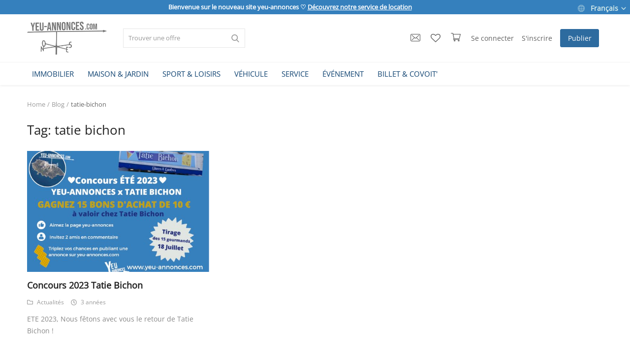

--- FILE ---
content_type: text/css
request_url: https://www.yeu-annonces.com/assets/css/style-1.5.min.css
body_size: 20689
content:
html{-ms-overflow-style:-ms-autohiding-scrollbar}@font-face{font-family:'Open Sans';src: url(/assets/fonts/OpenSansRegular.woff2) format('woff2'),url(/assets/fonts/OpenSansRegular.woff) format('woff'),url(/assets/fonts/OpenSansRegular.eot) format("embedded-opentype"),url(/assets/fonts/OpenSansRegular.svg) format("svg"),url(/assets/fonts/OpenSansRegular.ttf) format("truetype");font-display:swap;}
body{font-size:.875rem;font-weight:normal;font-style:normal;color:#222!important;font-family:'Open Sans',sans-serif;;oveflow-x:hidden!important}a{-webkit-transition:all .2s ease-in-out;-moz-transition:all .2s ease-in-out;-ms-transition:all .2s ease-in-out;-o-transition:all .2s ease-in-out;transition:all .2s ease-in-out;color:#222;outline:none!important}a:hover,a:focus,a:active{text-decoration:none;outline:none!important}.row-product-details .col-12.col-sm-12.col-md-8:first-child{display:flex;flex-direction:column;}.row-product-details .col-12.col-sm-12.col-md-8 .product-description-container{flex-direction:column;}.product-reviews{margin-top: 2rem;}button{-webkit-transition:all .2s ease-in-out;-moz-transition:all .2s ease-in-out;-ms-transition:all .2s ease-in-out;-o-transition:all .2s ease-in-out;transition:all .2s ease-in-out;outline:none!important}.btn{font-size:.875rem;color:#222}.magnify-lens{background-color:white!important;}.dropdown-menu{font-size:.875rem}.dropdown-item{color:#222}img{text-indent:-9999px;color:transparent}.font-size-13{font-size:13px!important}.btn{box-shadow:none!important;outline:none!important}.btn i{margin-right:8px}.btn-xs{padding:.15rem .2rem;line-height:1.0;border-radius:.1875rem}.btn-sm{padding:.25rem .5rem;font-size:.8125rem;line-height:1;border-radius:.1875rem}.btn-md{padding:.42rem .9rem;border-radius:.1875rem;line-height:1.5}.btn-lg{padding:.540rem 1.6rem;line-height:1.5;border-radius:.1875rem}.btn-custom{color:#fff!important;font-weight:400;outline:0!important}.btn-custom:hover,.btn-custom:focus,.btn-custom:active{color:#fff!important}.btn-custom .disabled,.btn-custom:disabled{color:#fff!important}.btn-red{background-color:#e64942;border-color:#e64942;color:#fff!important;border-radius:.1875rem;font-weight:400;outline:0!important}.btn-red:hover,.btn-red:focus,.btn-red:active{background-color:#d9413a!important;border-color:#d9413a!important;color:#fff!important}.btn-block{padding:.68rem 1.5rem;border-radius:.1875rem;color:#fff!important}.btn-table-info{display:block;width:100%;color:#fff!important;background-color:#6c757d;border:1px solid #6c757d!important}.btn-table-info:hover{background-color:#5a6268}.btn-block-table{display:block;width:100%;color:#fff!important}.btn-outline{background-color:transparent!important;font-size:13px;border-radius:.1875rem;font-weight:400;outline:0!important;border-color:#999}.btn-outline:hover{color:#fff!important}.btn-favorite{padding:.5rem 1.5rem;border-radius:.1875rem;width:100%;border:1px solid #e4e4e4;background-color:transparent!important}.btn-favorite:hover{border-color:#bcbcbc!important}.btn-favorite i{color:#666;margin-right:8px}.btn-request{padding: 0.5rem 1.5rem;border-radius:0.1875rem;width:100%;border:1px solid #114472;color:#114472;background-color:transparent !important;}.btn-request:hover{color:#165894;border-color:#165894 !important;}.btn-request i{color:#114472;margin-right:8px}.btn-request i:hover{color:#165894}.btn-contact-seller{padding:.5rem 1.5rem;border-radius:.1875rem;border:1px solid #e4e4e4;background-color:transparent!important;width: 100%}.btn-contact-seller:hover{border-color:#bcbcbc!important}.btn-contact-seller i{color:#666;margin-right:4px}.btn-outline-gray{background-color:transparent!important;font-size:13px;font-weight:400;outline:0!important;border:1px solid #e4e4e4;color:#444!important}.btn-outline-gray i{color:#666}.btn-outline-gray:hover{border-color:#bcbcbc!important}.btn-outline-orange{background-color:transparent !important;border: 1px solid #FB7501;color:#FB7501;border-radius:0.1875rem;font-weight:400;outline: 0 !important;width:100%}.btn-outline-orange:hover{background-color:#FB7501 !important;color:#fff !important;}.btn-outline-orange a{background-color:transparent !important;color:#FB7501 !important;}.btn-outline-orange:hover a{background-color:#FB7501 !important;color:#fff !important;}.btn-outline-contact{background-color:transparent !important;border: 1px solid #365B6D;color:#365B6D;border-radius:0.1875rem;font-weight:400;outline:0 !important;width:100%}.btn-outline-contact:hover{background-color:#365B6D !important;color:#fff !important;}.btn-outline-contact a{background-color:transparent !important;color:#365B6D !important;}.btn-outline-contact:hover a{background-color: #365B6D !important;color: #fff !important;}.color-white{color:#fff!important}.btn-filter-products-mobile{display:none;float:left;min-width:200px;text-align:left;border-radius:.1875rem;color:#fff!important}.btn-variation{color:#fff!important}.alert-dismissible .close{padding:10px 20px}.form-input{border:1px solid #dfe0e6;outline:none!important;color:#494949;height:40px;font-size:.875rem;line-height:18px;padding:10px 20px;box-shadow:none;border-radius:.1875rem}.datepicker{border:1px solid #dfe0e6!important;outline:none!important;color:#494949!important;font-size:.875rem!important;line-height:18px!important;padding:10px 20px!important;box-shadow:none!important;border-radius:.1875rem!important}.form-textarea{min-height:80px;border-radius:.1875rem;padding:10px 12px;resize:vertical}.form-control{font-size:.875rem}.form-control:focus{color:#495057;outline:0;box-shadow:none!important}.form-group{display:block;width:100%;position:relative;float:left;max-width:100%}.form-group .control-label{font-weight:600}.form-group .control-label-small{font-weight:400;font-size:14px}.form-inline{display:inline-block}.row-align-items-center{display:-webkit-box;display:-ms-flexbox;display:flex;-ms-flex-wrap:wrap;flex-wrap:wrap;-webkit-box-align:center!important;-ms-flex-align:center!important;align-items:center!important}.row-custom{display:block;width:100%;max-width:100%;float:left;position:relative}.ck-editor__editable_inline{min-height:250px}.hidden{display:none}.visibility-hidden{visibility:hidden}.no-wrap{white-space:nowrap!important}.nav-breadcrumb{padding-bottom:30px}.breadcrumb{background-color:transparent;font-size:13px;padding:0;margin:0;height:18px}.breadcrumb a{color:#999}.breadcrumb-item+.breadcrumb-item{padding-left:4px;color:#999}.breadcrumb-item+.breadcrumb-item::before{padding-right:4px;color:#999}.breadcrumb .active{color:#666}.breadcrumb-products li:last-child a{color:#666}.display-block{display:block!important}.p-0{padding:0!important}.m-0{margin:0!important}.m-t-0{margin-top:0!important}.m-t-5{margin-top:5px!important}.m-t-10{margin-top:10px!important}.m-t-15{margin-top:15px!important}.m-t-20{margin-top:20px!important}.m-t-30{margin-top:30px!important}.m-t-30-{margin-top:-30px!important}.m-b-5{margin-bottom:5px!important}.m-b-10{margin-bottom:10px!important}.m-b-15{margin-bottom:15px!important}.m-b-20{margin-bottom:20px!important}.m-b-30{margin-bottom:30px!important}.m-r-5{margin-right:5px}.m-r-10{margin-right:10px}.m-r-1{margin-right:1px}.m-r-2{margin-right:2px!important}.m-l-5{margin-left:5px}.m-l-15{margin-left:15px}.font-600{font-weight:600!important}.error-message{margin-left:15px}.error-message p{position:relative;color:#d43f3a;margin-bottom:5px;font-size:.875rem;text-align:left;display:list-item!important;list-style:disc!important}.error-reset-password{color:#d43f3a;text-align:center}.success-message p{position:relative;color:#28a745;margin-bottom:5px}.custom-checkbox input:invalid .custom-checkbox label{color:#0f74a8}.link-underlined{text-decoration:underline!important}.link-underlined:hover{color:#333}.link-terms{color:#222!important;font-weight:600!important}.link-terms strong{color:#222!important;font-weight:600!important;text-decoration:underline}.button-link-style{border:0!important;background-color:transparent!important;padding:0!important;margin:0!important;outline:none!important}.force-select{-webkit-user-select:auto!important;-moz-user-select:auto!important;-ms-user-select:auto!important;user-select:auto!important}@media(max-width:992px){.container{max-width:100%}}@media(min-width:1200px){.container{max-width:1200px}}#header{box-shadow:0 2px 4px 0 rgba(0,0,0,0.06);z-index:100;max-width:100%}.nav-top{width:100%;display:block;position:relative;float:left;padding:15px 0;background-color:#fff}.nav-top .nav-top-left .logo{position:relative;float:left;width:180px;margin-right:15px;display:-webkit-box;display:-ms-flexbox;display:flex;-ms-flex-wrap:wrap;flex-wrap:wralop;-webkit-box-align:center!important;-ms-flex-align:center!important;align-items:center!important}.nav-top.nav-top-left .logo a{width:100%;height:auto;display:block}.nav-top .nav-top-left .logo a img{max-width:162px}.top-search-bar{width:calc(100% - 422px);display:table;float:left;position:relative}.top-search-bar.slider{width:50%;position:absolute;left:50%;top:50%;z-index:2;transform:translate(-50%,-50%);margin-left:0;}.top-search-bar.catalogue{display:inline-block;min-width:200px;text-align:left;border:4px solid #ededed;background-color:transparent;border-radius:2px;}
.top-search-bar .left{display:table-cell;vertical-align:top;min-width:95px}.top-search-bar .right{position:relative;display:table-cell;vertical-align:top;width:100%}.top-search-bar .input-search{border:1px solid #e6e6e6!important;border-left:0;box-shadow:none!important;outline:none!important;color:#555;padding:8px;padding-right:40px;padding-left:10px;box-shadow:none;border-radius:0!important;font-size:.8125rem;line-height:21px;min-height:39px}.top-search-bar .was-validated .form-control:invalid{border:1px solid #e6e6e6!important;-moz-box-shadow:inset 0 0 2px rgba(0,0,0,0.3)!important;-webkit-box-shadow:inset 0 0 2px rgba(0,0,0,0.3)!important;box-shadow:inset 0 0 2px rgba(0,0,0,0.3)!important}.top-search-bar .btn-search{position:absolute;top:0;right:0;background-color:transparent!important;border:0!important;color:#888;font-size:16px;line-height:28px}.top-search-bar .btn-search i{margin:0!important;color:#999!important}.search-select{min-width:105px}.search-select button{border-radius:2px 0 0 2px;min-width:105px;position:relative;text-align:left;line-height:21px;padding:8px 15px;background-color:transparent;border:1px solid #e6e6e6;color:#999;border-right:0}.search-select button::after{margin:0;position:absolute;right:15px;top:16px}.search-select .dropdown-menu{border-top:0;min-width:105px;padding:0;margin:0;border-radius:0 0 2px 2px}.search-select .dropdown-menu .dropdown-item{padding:6px 15px;color:#999}.search-select .dropdown-item:focus,.search-select .dropdown-item:hover{background-color:#f8f9fa;color:#222;text-decoration:none}.search-results-ajax{/*position:absolute;*/width:100%;background-color:#fff;border-left:1px solid #e6e6e6;border-right:1px solid #e6e6e6;z-index:9999998;-webkit-box-shadow:0 3px 6px rgba(0,0,0,.1);box-shadow:0 3px 6px rgba(0,0,0,.1)}.search-results-ajax.ajax-slider{position:fixed;z-index:9999999;}.search-results-ajax ul{padding:0;margin:10px 0}.search-results-ajax ul li{list-style:none}.search-results-ajax ul li a{display:block;width:100%;padding:8px 15px}.search-results-location{width:100%;height:auto;display:block;position:relative;max-height:300px;overflow:hidden!important}.search-results-location ul li a{display:block;width:100%;padding:8px}.search-results-ajax ul li a:hover{background-color:#f5f5f5}.search-results-ajax ul li a strong{font-weight:600}.search-results-ajax ul li a i{color:#999;margin-right:10px}.nav-top .nav-top-right .nav{float:right}.nav-top .nav-top-right .nav li{margin-right:0}.nav-top .nav-top-right .nav>li>a{padding:8px;display:block;color:#606060}.nav-top .nav-top-right .nav>li>a:hover{color:#666!important}.nav-top .nav-top-right .nav>li>.btn-sell-now{padding:.42rem .9rem!important;border-radius:.1875rem!important;line-height:1.5!important;margin:0 8px;color:#fff!important}.nav-top .nav-top-right .nav>li>.btn-sell-now:hover{color:#fff!important}.nav-main{width:100%;display:block;position:relative;float:left;background-color:#fff;padding:0;border-top:1px solid rgba(0,0,0,0.05)}.nav-main .navbar{background-color:#fff;padding:0;margin:0}.nav-main .navbar ul .nav-item:first-child{padding-left:0}.nav-main .navbar ul .nav-item:last-child{padding-right:0}.nav-main .navbar ul .nav-item .nav-link{color:#222;font-weight:500;padding:12px 10px;margin-right:8px;font-size:15px;position:relative}.nav-main .navbar>.navbar-nav>.nav-item:hover .nav-link:before{content:"";height:2px;left:0;position:absolute;right:0;bottom:0}.profile-dropdown .dropdown-menu{border:1px solid #e6e6e6;min-width:180px;padding:0;left:-20px!important;z-index:999999}.profile-dropdown .dropdown-menu li{margin:0!important}.profile-dropdown .dropdown-menu li:last-child{border-top:1px solid #e6e6e6;margin-top:0!important}.profile-dropdown .dropdown-menu li a{display:block;margin:2px 4px;padding:4px 15px;line-height:24px;color:#606060!important;white-space:nowrap}.span-message-count{font-size:13px;font-weight:600;display:inline-block;font-size:12px;background-color:#e34c5a;border-radius:50%;height:18px;width:18px;line-height:18px;text-align:center;color:#fff;font-weight:600}.profile-dropdown .dropdown-menu li a:hover{background-color:#f5f5f5}.profile-dropdown .dropdown-menu li a i{margin-right:5px}.profile-dropdown .a-profile img{width:32px;height:32px;border-radius:50%;margin-right:2px}.profile-dropdown .notification{position:absolute!important;display:inline-block;font-size:12px;background-color:#e34c5a;border-radius:50%;top:4px;left:29px;height:18px;width:18px;line-height:18px;text-align:center;color:#fff;font-weight:600}.profile-dropdown .a-profile::after{display:none}.profile-dropdown .username{display:inline-block;position:relative;line-height:22px;top:2px}.profile-dropdown .icon-arrow-down{position:relative;top:2px}.language-dropdown .dropdown-toggle{padding:0;background-color:transparent!important}.language-dropdown .dropdown-toggle:after{display:none}.language-dropdown .dropdown-menu{border:1px solid #e6e6e6;min-width:130px;padding:0;left:-20px!important;z-index:999999}.language-dropdown .dropdown-menu a{display:block;margin:4px;padding:4px 20px;line-height:24px;color:#222!important}.language-dropdown .dropdown-menu a:hover{background-color:#f5f5f5}.language-dropdown>a::after{display:none}.nav-item-cart a .notification{position:absolute!important;display:inline-block;font-size:12px;background-color:#e34c5a;border-radius:50%;top:0;left:22px;height:18px;width:18px;line-height:18px;text-align:center;color:#fff;font-weight:600}.nav-item-cart a .lbl-cart{display:block;width:100%;font-size:12px;color:#555;position:relative;left:2px;text-align:center}.span-message-4652{display:inline-block;height:18px;width:18px;text-align:center;line-height:18px;border-radius:100%;background-color:#e34c5a;color:#fff;font-size:12px;margin-left:5px;font-weight:600;margin-right:18px}.li-main-nav-right a{color:#555;line-height:24px;position:relative;top:-1px}.li-main-nav-right a i{margin-right:5px;font-size:20px;position:relative;top:2px}.mega-menu .col-category-links{-ms-flex:0 0 63.666667%;flex:0 0 63.666667%;max-width:63.666667%}.mega-menu .col-category-images{-ms-flex:0 0 36.333333%;flex:0 0 36.333333%;max-width:36.333333%;padding-left:0}.mega-menu .dropdown-toggle::after{display:none!important}.mega-menu .nav-item{position:inherit}.mega-menu .menu-li-more{position:relative}.mega-menu .menu-li-more:hover>.dropdown-menu{display:block}.mega-menu .dropdown .dropdown-menu{-webkit-transition:all .3s;-moz-transition:all .3s;-ms-transition:all .3s;-o-transition:all .3s;transition:all .3s;width:1170px;max-width:100%;display:none;overflow:hidden;border-radius:0!important;margin:0;border:0;padding:30px 30px 22px 30px;border-radius:0!important;border-top:1px solid rgba(0,0,0,.10);-moz-box-shadow:0 4px 6px rgba(0,0,0,.12)!important;-webkit-box-shadow:0 4x 6px rgba(0,0,0,.12)!important;box-shadow:0 4px 6px rgba(0,0,0,.12)!important}.mega-menu .dropdown-menu-more-items{position:absolute;width:auto!important;max-width:none!important;z-index:1000;display:none;float:left;min-width:10rem!important;padding:.5rem 0!important;margin:.125rem 0 0!important;border:1px solid #e6e6e6;border-radius:.25rem!important;margin-top:0!important;border-top:0}.mega-menu .dropdown-menu-more-items a{width:auto;display:block;margin:4px;padding:4px 15px;line-height:24px}.mega-menu .dropdown-menu-more-items a:hover,.mega-menu .dropdown-menu-more-items a:focus,.mega-menu .dropdown-menu-more-items a:active{background-color:#f5f5f5!important;color:#222!important}.mega-menu .menu-subcategories{text-align:left;min-height:246px}.mega-menu .subcategory-item{width:25%;float:left}.mega-menu .col-level-two{margin-bottom:10px}.mega-menu .menu-subcategories .second-category{font-size:14px;line-height:24px;color:#222;font-weight:600;border-bottom:.09375rem solid transparent;-webkit-transition:all .1s ease-in-out;-moz-transition:all .1s ease-in-out;-ms-transition:all .1s ease-in-out;-o-transition:all .1s ease-in-out;transition:all .1s ease-in-out;white-space:pre-wrap}.mega-menu .menu-subcategories .second-category:hover{border-color:#666}.mega-menu .menu-subcategories .card-columns .card{border:0!important}.mega-menu .menu-subcategories ul{padding:0;margin:0;margin-top:5px}.mega-menu .menu-subcategories ul li{list-style:none;margin-bottom:2px}.mega-menu .menu-subcategories ul li a{font-size:13px;line-height:22px;color:#222;border-bottom:.0625rem solid transparent}.mega-menu .menu-subcategories ul li a:hover{border-color:#666}.mega-menu .nav-category-image{position:relative;width:195px;height:115px;overflow:hidden;float:left;margin-bottom:8px}.mega-menu .nav-category-image:nth-child(odd){margin-right:8px}.mega-menu .nav-category-image a span{position:absolute;left:0;bottom:0;width:100%;font-size:13px;font-weight:600;color:#fff;z-index:999;padding:5px 10px}.mega-menu .nav-category-image a::after{background:rgba(0,0,0,0) linear-gradient(to bottom,rgba(0,0,0,0) 0,rgba(0,0,0,0.30) 50%,rgba(0,0,0,0.60) 100%);bottom:0;content:"";height:50%;opacity:.6;position:absolute;transition:all .3s ease-in 0s;width:100%;will-change:opacity;display:block}.navbar .mega-menu .dropdown-menu-large{padding:0}.navbar .mega-menu .dropdown-menu-large .left{border-right:1px solid #eee;padding:15px 0 30px 15px;-ms-flex:0 0 28%;flex:0 0 28%;max-width:28%}.dropdown-menu-large .left .large-menu-item{width:100%;display:block;float:left;font-size:14px;line-height:24px;color:#222}.dropdown-menu-large .left .active a{background-color:#f2f2f2;color:#222}.dropdown-menu-large .left .large-menu-item a{display:block;width:100%;position:relative;padding:8px 20px}.dropdown-menu-large .left .large-menu-item a:hover{background-color:#f2f2f2;color:#222}.dropdown-menu-large .left .large-menu-item a i{width:10px;height:26px;position:absolute;right:15px;top:0;bottom:0;margin:auto}.dropdown-menu-large .right{-ms-flex:0 0 72%;flex:0 0 72%;max-width:72%;padding:15px 15px 30px 20px}.dropdown-menu-large .right .large-menu-content{display:none;width:100%}.dropdown-menu-large .right .active{display:block}.dropdown-menu-large .right .large-menu-content .item-large-menu-content{line-height:22px;padding-bottom:5px}.dropdown-menu-large .right .large-menu-content .item-large-menu-content a{line-height:22px;border-bottom:.0625rem solid transparent}.dropdown-menu-large .right .large-menu-content .item-large-menu-content a:hover{border-color:#666}.mobile-menu{width:100%;max-width:100%;position:relative;display:none;border-top:1px solid rgba(0,0,0,0.05);padding:0;padding-top:15px}.mobile-menu .mobile-header{display:table;width:100%;position:relative;float:left;display:flex;flex-direction:row;justify-content:space-between;flex-wrap:wrap}.mobile-menu .mobile-header .mobile-header-item{display:table-cell;vertical-align:middle;padding:0 2rem}.mobile-menu .mobile-header .mobile-header-item-icon{display:flex;flex-direction:row;justify-content:flex-end;padding:0}.mobile-header .mobile-header-item-logo{text-align:right!important}.mobile-menu .mobile-header .mobile-header-item .btn-open-mobile-nav{position:relative;display:block;padding:12px;margin-left:8px;margin-right:10px;font-size:24px;line-height:24px;color:#333!important}.mobile-menu .mobile-header .mobile-header-item .mobile-logo{display:inline-block}.mobile-menu .mobile-header .mobile-header-item .mobile-logo img{max-width:130px;max-height:50px}.mobile-menu .mobile-header .mobile-header-item .cart-icon-mobile{width:auto;height:48px;display:inline-block;position:relative;margin-right:10px;vertical-align:middle}.mobile-menu .mobile-header .mobile-header-item .cart-icon-mobile a{position:relative;display:block;padding:12px;font-size:24px;line-height:24px;color:#333!important}.mobile-menu .mobile-header .mobile-header-item .cart-link-mobile .notification{position:absolute!important;display:inline-block;font-size:12px;background-color:#e34c5a;border-radius:50%;top:2px;right:2px;height:18px;width:18px;line-height:18px;text-align:center;color:#fff;font-weight:600}.mobile-nav-logo{text-align:center}.mobile-nav-logo a{display:inline-block}.mobile-nav-logo a img{max-width:140px;max-height:50px}.nav-mobile{height:100%;width:0;position:fixed;z-index:9999999;top:0;left:0;padding-top:60px;text-align:center;overflow-y:auto;overflow-x:hidden;-webkit-transition:all 250ms ease;-moz-transition:all 250ms ease;-ms-transition:all 250ms ease;-o-transition:all 250ms ease;transition:all 250ms ease;background-color:#f6f6f6;background-image:linear-gradient(315deg,#f6f6f6 0,#fbfbfb 74%)}.nav-mobile .nav-mobile-inner{display:block;position:relative;width:100%;padding:24px;padding-top:15px}.nav-mobile .btn-close-mobile-nav{position:absolute;top:15px;right:10px;font-size:22px;padding:15px;color:#333}.nav-mobile .navbar-nav{padding:0;margin:0;display:block;position:relative;width:100%}.nav-mobile .navbar-nav .nav-item{display:block;position:relative;width:100%;margin-bottom:8px}.nav-mobile .navbar-nav .item-profile .nav-link{padding-bottom:0}.nav-mobile .navbar-nav .item-profile .nav-link img{width:40px;height:40px;margin-right:10px;border-radius:100%}.nav-mobile .navbar-nav .item-profile .dropdown-menu .dropdown-item{margin-left:25px}.nav-mobile .navbar-nav .item-profile .notification{position:absolute!important;display:inline-block;font-size:12px;background-color:#e34c5a;border-radius:50%;top:4px;left:29px;height:18px;width:18px;line-height:18px;text-align:center;color:#fff;font-weight:600}.nav-mobile .navbar-nav .item-sell-button a{white-space:nowrap;padding:.48rem 1.5rem}.nav-mobile .navbar-nav .nav-item .nav-link{font-size:15px;line-height:22px;text-align:left;color:#222;width:100%;position:relative;white-space:nowrap;overflow:hidden;text-overflow:ellipsis}.nav-mobile .navbar-nav .nav-item .nav-link i{float:right}.nav-mobile .navbar-nav>.nav-item>.dropdown-menu{position:relative!important;width:100%;transform:none!important;background-color:transparent!important;border:0!important;padding-top:0;margin-top:0}.nav-mobile .navbar-nav>.nav-item>.dropdown-menu>.dropdown-item{color:#222;background-color:transparent!important;font-size:15px;line-height:20px;margin-bottom:8px}.nav-mobile .navbar-nav>.nav-item>.dropdown-menu>.dropdown-item i{margin-right:10px}.nav-mobile .navbar-nav .dropdown-toggle::after{display:none!important}.mobile-search-form{display:none;position:relative!important;width:100%;background-color:#fff;padding:5px;margin:8px 0;float:none!important}.mobile-search-form .btn-search{width:48px;height:48px;top:-5px}.open-search{display:block!important}.mobile-location button{padding:10px!important}.mobile-location .icon-text{line-height:46px!important}.mobile-language-dropdown button{padding:10px!important}#wrapper{width:100%;display:block;position:relative;min-height:600px;padding-top:30px}#content{width:100%;display:block;position:relative;float:left}.index-title{visibility:hidden;height:0!important;margin:0!important;color:transparent!important}.section{width:100%;display:block;position:relative;margin-bottom:20px}.section .title{display:block;font-size:20px;font-weight:600;text-align:center;margin-bottom:5px;text-transform:uppercase}.section .title-exp{text-align:center;margin-bottom:30px;color:#999;font-size:15px;font-style:italic;font-family:'Libre Baskerville',serif}.page-text-content{font-size:15px;line-height:28px}.page-text-content img{display:block;max-width:100%!important;height:auto!important}.section-promoted{margin-bottom:30px;margin-top:30px}.section-latest-products{margin-bottom:30px;margin-top:30px}.section-blog{margin-top:30px!important;max-width:100%;overflow-x:hidden!important}.section-blog .blog-item{width:100%;max-width:100%;display:block;float:left}.section-blog .blog-post-meta .icon-folder{margin-left:1px}.row-product{margin-right:-7.5px;margin-left:-7.5px}.col-product{padding-right:7.5px;padding-left:7.5px}.img-main-slider-mobile{display:none!important}.container-slider{}.main-slider .owl-nav{width:100%;height:38px;line-height:38px;position:absolute;top:0;bottom:0;margin:auto;pointer-events:none}.main-slider .owl-nav button{pointer-events:auto;padding:0;width:21px;height:38px;line-height:38px;opacity:0;position:relative;-webkit-transition:all .2s ease-in-out;-moz-transition:all .2s ease-in-out;-ms-transition:all .2s ease-in-out;-o-transition:all .2s ease-in-out;transition:all .2s ease-in-out}.main-slider:hover .owl-nav button{opacity:.9}.main-slider .owl-nav i{font-size:36px;line-height:38px;color:#f1f1f1;text-shadow:0 1px 2px rgba(0,0,0,0.3);-webkit-transition:all .2s ease-in-out;-moz-transition:all .2s ease-in-out;-ms-transition:all .2s ease-in-out;-o-transition:all .2s ease-in-out;transition:all .2s ease-in-out}.main-slider .owl-nav i:before{width:21px;position:relative;top:-1px}.main-slider .owl-nav .owl-prev{position:relative;float:left;margin-left:15px}.main-slider .owl-nav .owl-prev i{position:absolute;left:0;top:0}.main-slider .owl-nav .owl-next{position:relative;float:right;margin-right:15px}.main-slider .owl-nav .owl-next i{position:absolute;right:0;top:0}.main-slider .owl-dots{width:100%;vertical-align:top;position:absolute;bottom:10px;text-align:center;pointer-events:none}.main-slider .owl-dots .owl-dot{width:14px;height:14px;background-color:rgba(255,255,255,0.5);display:inline-block;border-radius:100%;margin-right:10px;pointer-events:auto}.main-slider .owl-dots .active{background-color:#fff}.main-slider .owl-carousel{float:left}.owl-stage-outer::after{width:1px;content:" ";position:absolute;top:0;left:0;height:100%;background-color:white}.section-categories{margin-bottom:30px}.featured-categories{margin-right:-10px;margin-left:-10px}.featured-categories .col{padding:0 10px;max-height:510px}.featured-categories .featured-category{position:relative;overflow:hidden;width:100%;display:block}.featured-categories .featured-category .inner{position:relative;display:block;height:100%;overflow:hidden;background-color:#f8f8f8;cursor:pointer}.featured-categories .featured-category-1{height:510px}.featured-categories .featured-category-1 img{height:100%;width:100%;object-fit:cover}.featured-categories .featured-category-2{height:200px;margin-bottom:20px}.featured-categories .featured-category-2 img{width:100%;height:auto}.featured-categories .featured-category-3{height:290px}.featured-categories .featured-category-3 img{width:auto;min-width:100%;height:100%;object-fit:cover}.featured-categories .featured-category-4{height:245px;margin-bottom:20px}.featured-categories .featured-category-4 img{width:100%;height:auto}.featured-categories .featured-category-5{height:245px}.featured-categories .featured-category-5 img{width:100%;height:auto}.featured-categories .featured-category-6{padding-top:20px;height: 200px;margin-bottom: 20px;}.featured-categories .featured-category-6 img {width: 100%;height: auto;}
.featured-category .caption{width:100%;padding:7px 10px;position:absolute;bottom:0;background-color:rgba(17,17,17,.5)}.featured-category .caption span{cursor:pointer;color:#fff!important;font-size:15px}.link-see-more{line-height:24px}.link-see-more i{display:inline-block;position:relative;bottom:-1px}.product-item{display:block;width:100%;max-width:100%;float:left;position:relative;margin-bottom:30px}.product-item:hover .item-favorite-button{opacity:1}.product-item .img-product-container{display:block;width:100%;text-align:center}.product-item .img-product{display:block;height:270px;width:auto;margin:0 auto;/*max-width:none;*/object-fit:cover;/*margin-left:50%;transform:translateX(-50%)*/}.product-item .item-details{padding:10px 0;display:block;width:100%;float:left;position:relative;overflow:hidden}.product-item .item-details .rating{float:left;display:block;width:100%;position:relative}.product-item .item-details .icon-star,.product-item .item-details .icon-star-o{font-size:20px}.product-item .item-details .icon-star:before,.product-item .item-details .icon-star-o:before{margin:0}.product-item .item-details .product-title{display:block;width:100%;float:left;position:relative;font-size:.875rem;line-height:24px;margin:0}.product-item .item-details .product-title a{display:block;overflow:hidden;text-overflow:ellipsis;white-space:nowrap}.product-item-horizontal .item-details .product-title a{display:block;overflow:hidden;text-overflow:initial!important;white-space:normal!important}.product-item-horizontal .btn-profile-option{float:left;margin-bottom:5px;margin-right:5px}.product-item .item-details .product-user{width:100%;margin:0}.product-item .item-details .product-user a{color:#888;line-height:24px}.product-item .item-meta{display:block;width:100%;float:left;position:relative;margin-top:2px}.product-item .item-meta .price{display:inline-block;width:auto;float:left;position:relative;font-weight:700;line-height:24px}.product-item .item-meta .price-free{display:inline-block;width:auto;float:left;position:relative;font-weight:600;font-size:13px;line-height:24px}.product-item .item-meta .price-free,.product-item .item-meta .a-meta-request-quote{font-size:14px}.product-item .item-meta .item-favorites{display:inline-block;width:auto;float:right;position:relative;font-weight:400;font-size:.875rem;line-height:24px;color:#9a9a9a;margin-right:15px}.product-item .item-meta i{margin-right:5px}.product-item .item-meta .item-comments{display:inline-block;width:auto;float:right;position:relative;font-weight:400;font-size:.875rem;line-height:24px;color:#9a9a9a}.product-item .item-meta .item-comments i{font-size:13px}.product-item .item-meta .a-meta-request-quote{font-size:13px;line-height:24px;font-weight:600;float:left}.item-favorite-button{width:30px;height:30px;font-size:24px;position:absolute;right:10px;top:10px;color:#fff!important;cursor:pointer;opacity:0;text-shadow:0 1px 2px rgba(0,0,0,0.5);-webkit-transition:all .5s ease-in-out;-moz-transition:all .5s ease-in-out;-ms-transition:all .5s ease-in-out;-o-transition:all .5s ease-in-out;transition:all .5s ease-in-out;z-index:99}.item-favorite-button:before{display:inline-block;content:"\e903";font-family:"font-icons";position:absolute;top:-5px}.item-favorited:before{display:inline-block;content:"\e902"!important;font-family:"font-icons";font-weight:900;color:#f15e4f!important}.product-item-horizontal{border-bottom:1px solid #eee;padding-bottom:20px;margin-top:20px;margin-bottom:0}.product-item-horizontal:first-child{margin-top:0}.product-item-horizontal:last-child{border-bottom:0}.product-item-horizontal .item-image{position:relative;display:block}.product-item-horizontal .item-details{padding-top:0}.product-item-horizontal .item-details .product-title{margin-bottom:5px}.product-item-horizontal .item-details .product-title a{display:inline-block}.product-item-horizontal .item-details .product-user{margin-top:5px;margin-bottom:5px}.product-item-horizontal .item-meta{margin-top:15px}.product-item-horizontal .item-meta .item-favorites{float:left}.product-item-horizontal .item-meta .price-product-item-horizontal{float:left;margin-right:15px}.product-item-horizontal .item-meta .item-comments{float:left;margin-left:30px}.product-item .badge-promoted{position:absolute;left:8px;top:8px;font-weight:400;font-size:12px;border-radius:.10rem;padding:.3em .6em;background-color:#FB7501}.product-item-horizontal .badge-promoted{position:relative;font-size:12px;font-weight:400;border-radius:.10rem;padding:.3em .6em;background-color:#FB7501;margin-top:5px 0;top:0;left:0}.product-item .badge-rental{position:absolute;right:8px;bottom:8px;font-weight:400;font-size:12px;border-radius:.10rem;padding:.3em .6em;background-color:#343A40}.product-item-horizontal .badge-rental{position:relative;font-size:12px;font-weight:400;border-radius:.10rem;padding:.3em .6em;background-color:#343A40;margin-top:5px 0;top:0;left:0}.product-item .badge-juillet{position:absolute;left:8px;bottom:60px;font-weight:400;font-size:12px;border-radius:.10rem;padding:.3em .6em}.product-item .badge-aout{position:absolute;left:8px;bottom:35px;font-weight:400;font-size:12px;border-radius:.10rem;padding:.3em .6em}.product-item .badge-chambre{position:absolute;left:8px;bottom:10px;font-weight:400;font-size:12px;border-radius:.10rem;padding:.3em .6em}.product-item-horizontal .item-purchase-code{font-weight:600}.product-item-horizontal .item-purchase-code span{float:left;margin-right:5px}.section-title{font-size:15px;line-height:24px;font-weight:600;margin-bottom:25px;text-align:left;text-transform:uppercase;position:relative;padding-bottom:10px}.section-title::after{background:#222;bottom:0;content:"";height:.1rem;left:0;position:absolute;width:80px}.sidebar-title{font-size:15px;line-height:24px;font-weight:600;margin-bottom:25px;text-align:left;text-transform:uppercase;position:relative;padding-bottom:10px;border-bottom:2px solid #dee2e6}.product-slider-container{width:100%;position:relative;display:table;float:left;table-layout:fixed;margin-bottom:45px}.product-slider-container .left{width:76px;position:relative;display:table-cell;vertical-align:top}.product-slider-container .right{position:relative;display:table-cell;vertical-align:top;overflow:hidden}.product-slider{position:relative}.product-slider-container .right .owl-carousel .owl-item{overflow:hidden;position:relative;text-align:center}.product-slider-container .right .owl-carousel .owl-item .img-product-slider{position:absolute;width:auto!important;height:100%!important;z-index:100;top:0;bottom:0;left:0;right:0;margin:0 auto;margin-left:50%;transform:translateX(-50%)}.product-slider-container .slider-dots{display:block;float:left}.product-slider-container .slider-dots .dot{position:relative;width:70px;height:70px;display:block;border:0;box-shadow:none;padding:0;margin-bottom:6px;cursor:pointer}.product-slider-container .slider-dots .dot img{width:100%;height:100%;object-fit:cover;display:block;opacity:.7}.product-slider-container .slider-dots .dot .dot-video-icon{width:38px;height:38px;border-radius:100%;display:block;position:absolute;top:0;bottom:0;left:0;right:0;margin:auto;z-index:10;background:rgba(0,0,0,0.1)!important;opacity:1!important}.product-slider-container .slider-dots .active img{opacity:1!important}.product-slider-container .slider-custom-scrollbar{overflow:hidden!important}.product-slider-container .slimScrollBar{display:none!important}.label-instant-download{position:relative;display:inline-block;color:#fff;font-size:14px;padding:6px 12px;border-radius:2px;margin-bottom:10px}.label-instant-download-sm{font-size:12px;padding:4px 6px;border-radius:2px;margin-bottom:5px!important}.label-instant-download i{margin-right:10px}.label-instant-download-sm i{margin-right:5px}.btn-instant-download{position:relative;display:inline-block;color:#fff!important;font-size:14px;padding:6px 12px;border-radius:2px;margin-bottom:10px}.product-slider .owl-nav{width:100%;height:32px;line-height:32px;position:absolute;top:0;bottom:0;margin:auto;pointer-events:none}.product-slider .owl-nav button{pointer-events:auto;padding:0;width:32px;height:32px;-webkit-transition:all .2s ease-in-out;-moz-transition:all .2s ease-in-out;-ms-transition:all .2s ease-in-out;-o-transition:all .2s ease-in-out;transition:all .2s ease-in-out}.product-slider .owl-nav i{font-size:32px;color:#f1f1f1;text-shadow:0 1px 2px rgba(0,0,0,0.3);opacity:1;-webkit-transition:all .3s ease-in-out;-moz-transition:all .3s ease-in-out;-ms-transition:all .3s ease-in-out;-o-transition:all .3s ease-in-out;transition:all .3s ease-in-out}.product-slider:hover .owl-nav i{opacity:.9}.product-slider .owl-nav .owl-prev{position:relative;float:left;margin-left:10px}.product-slider .owl-nav .owl-next{position:relative;float:right;margin-right:10px}.product-image-preview{width:100%;position:relative;float:left;display:block;margin-bottom:30px;text-align:center}.product-video-preview{width:100%;position:relative;float:left;display:block;margin-bottom:30px;opacity:0}.plyr__control--overlaid{background:rgba(0,0,0,.6)!important}.plyr--video .plyr__control.plyr__tab-focus,.plyr--video .plyr__control:hover,.plyr--video .plyr__control[aria-expanded="true"]{background:rgba(0,0,0,.9)!important}.plyr--full-ui input[type="range"]{color:#a19fa4!important}.plyr__progress__buffer{outline:none!important;box-shadow:none!important;background-color:#0b0b0b!important}.plyr__progress__buffer::-moz-progress-bar{outline:none!important;box-shadow:none!important;background-color:#0b0b0b!important}.plyr__progress__buffer::-webkit-progress-value{outline:none!important;box-shadow:none!important;background-color:#0b0b0b!important}.mfp-zoom-out-cur,.mfp-zoom-out-cur .mfp-image-holder .mfp-close{cursor:pointer!important}.product-audio-preview{width:100%;position:relative;float:left;display:block;padding-bottom:30px;margin-bottom:30px;opacity:0}#single-song-player{max-width:600px!important;margin-top:0!important;position:relative;box-shadow:0 2px 6px 0 rgba(0,0,0,0.2)!important;min-height:300px}#single-song-player img{border-radius:.1875rem!important;-webkit-touch-callout:none;-webkit-user-select:none;-khtml-user-select:none;-moz-user-select:none;-ms-user-select:none;user-select:none}.player-control-container{width:100%;display:block;position:relative;text-align:center;margin-top:10px}.player-control-container button{color:#eee;margin-bottom:5px}#single-song-player .control-container .amplitude-play-pause{margin:0!important}#single-song-player progress.amplitude-song-played-progress{height:24px;border-radius:0 0 .1875rem .1875rem!important;background-color:#313250!important}#single-song-player progress[value]::-moz-progress-bar{background-image:linear-gradient(to right,#02AAB0 0,#00CDAC 51%,#02AAB0 100%)}#single-song-player progress[value]::-webkit-progress-value{background-image:linear-gradient(to right,#02AAB0 0,#00CDAC 51%,#02AAB0 100%)}#single-song-player .bottom-container{position:absolute;bottom:0;width:100%;border-radius:0 0 .1875rem .1875rem!important;overflow:hidden}#single-song-player .time-container{position:absolute;bottom:0;height:24px;line-height:24px;width:100%;pointer-events:none}#single-song-player .time-container span{font-size:14px;font-weight:600}.product-share{position:relative;padding:10px 0;margin-top:10px}.product-share ul{display:block;width:100%;position:relative;margin:0;padding:0;float:left;text-align:center}.product-share ul li{list-style:none;display:inline-block;margin-right:20px}.product-share ul li a{color:#888;font-size:16px}.product-share label{float:left;margin-right:20px;font-weight:600;margin-bottom:0}.product-variations .form-group{margin-bottom:5px}.product-variations .form-group .control-label,.label-product-variation{font-weight:400;margin-bottom:3px}.product-variations .form-group .form-input{height:34px;font-size:13px;line-height:18px;padding:4px 10px;border-radius:.125rem;border-color:#e4e4e4}.product-variations .form-group .selectdiv select{border:1px solid #dfe0e6;border-radius:.125rem;height:34px!important;line-height:1;padding:4px 10px}.product-variations .form-group .selectdiv::after{width:38px;height:38px;line-height:38px}.custom-control-variation{display:inline-block;float:left;padding:0;margin:0 5px 5px 0;-webkit-touch-callout:none;-webkit-user-select:none;-khtml-user-select:none;-moz-user-select:none;-ms-user-select:none;user-select:none}.custom-control-variation .custom-control-label{border:.0625rem solid #e4e4e4;color:#333!important;border-radius:.125rem;padding:.438rem .58rem;display:inline-block;float:left;min-width:34px;line-height:18px;text-align:center}.custom-control-variation .custom-control-label:before,.custom-control-variation .custom-control-label:after{display:none}.custom-control-variation .custom-control-input:checked ~ .custom-control-label{border-color:#222;-webkit-box-shadow:inset 0 0 0 .5px #222!important;-moz-box-shadow:inset 0 0 0 .5px #222!important;box-shadow:inset 0 0 0 .5px #222!important}.row-product-variation{margin-right:-5px;margin-left:-5px}.col-product-variation{padding-right:5px;padding-left:5px}.product-variations .item-variation{margin-bottom:5px}.touchspin-container{width:92px;height:38px;overflow:hidden}.bootstrap-touchspin .input-group-btn-vertical{position:absolute;right:0;height:100%;z-index:11}.bootstrap-touchspin .input-group-btn-vertical>.btn{position:absolute;right:0;height:50%;padding:0;width:2em;text-align:center;line-height:1}.bootstrap-touchspin .input-group-btn-vertical .bootstrap-touchspin-up{border-radius:0 4px 0 0;top:0}.bootstrap-touchspin .input-group-btn-vertical .bootstrap-touchspin-down{border-radius:0 0 4px 0;bottom:0}.bootstrap-touchspin{width:92px}.bootstrap-touchspin>input{width:92px;border-color:#e4e4e4!important;border-radius:.125rem;height:38px;-webkit-touch-callout:none;-webkit-user-select:none;-khtml-user-select:none;-moz-user-select:none;-ms-user-select:none;user-select:none}.bootstrap-touchspin .input-group-btn-vertical>.btn{background-color:transparent!important;border-color:transparent!important;color:#222!important;font-size:12px!important;padding-right:10px}.bootstrap-touchspin .input-group-btn-vertical>.icon-arrow-up::before{position:relative;bottom:-2px}.bootstrap-touchspin .input-group-btn-vertical>.icon-arrow-down::before{position:relative;top:-2px}.bootstrap-touchspin .icon-arrow-up{border-radius:0 2px 0 0!important}.bootstrap-touchspin .icon-arrow-down{border-radius:0 0 2px 0!important}.touchspin-container>span{display:block;width:92px;border:1px solid #e4e4e4!important;border-radius:.125rem;height:38px;line-height:16px;padding:10px 20px;-webkit-touch-callout:none;-webkit-user-select:none;-khtml-user-select:none;-moz-user-select:none;-ms-user-select:none;user-select:none}.product-description{width:100%;margin-bottom:70px}.product-description .description{width:100%;position:relative;display:block;float:left;font-size:14px;line-height:25px;overflow-wrap:break-word}.product-description .description img{max-width:100%!important;height:auto!important}.product-description .description p{overflow-wrap:break-word}.product-description .card-columns{-webkit-column-count:2;-moz-column-count:2;column-count:2;-webkit-column-gap:1.25rem;-moz-column-gap:1.25rem;column-gap:1.25rem;orphans:1;widows:1}.product-description .card-columns-one-column{-webkit-column-count:1;-moz-column-count:1;column-count:1;-webkit-column-gap:1.25rem;-moz-column-gap:1.25rem;column-gap:1.25rem;orphans:1;widows:1}.product-description .item-details{line-height:24px;margin-bottom:5px;width:100%;display:block;border:0!important}.product-description .item-details strong{font-weight:600}.product-reviews{width:100%;}.product-reviews .nav-tabs{border-bottom:2px solid #dee2e6}.product-reviews .nav-tabs .nav-item .nav-link{border:0;line-height:24px;font-weight:600;text-align:left;text-transform:uppercase;position:relative;padding-bottom:10px;border-bottom:2px solid transparent;padding:10px 30px}.product-reviews .nav-tabs .nav-item .show .nav-link,.product-reviews .nav-tabs .nav-link.active{border:0;border-bottom:2px solid #222}.product-reviews .tab-content .tab-pane{padding:30px 0}.product-reviews .reviews{width:100%;position:relative;display:block;float:left;margin-top:45px}.product-reviews .rating-bar{border:0;display:block;width:100%;float:left;position:relative;margin-bottom:15px}.product-reviews .rating-bar span{float:left;margin-right:15px;line-height:25px}.product-reviews .rating-bar .rating-stars{float:left;height:30px;line-height:30px}.product-reviews .rating-bar input{display:none}.product-reviews .rating-bar label:before{font-size:26px;display:inline-block;font-family:"font-icons";content:"\e901";cursor:pointer}.product-reviews .rating-bar label{color:#ddd;float:right;margin-bottom:0!important;line-height:25px}.product-reviews .rating-bar label:hover:before{font-family:"font-icons";content:"\e900"!important}.product-reviews .rating-bar input:checked ~ label:before,.product-reviews .rating-bar:not(:checked) label:hover,.product-reviews .rating-bar:not(:checked) label:hover ~ label:before{font-family:"font-icons";content:"\e900"!important}.product-reviews .rating-bar input:checked+label:hover,.product-reviews .rating-bar input:checked ~ label:hover,.product-reviews .rating-bar label:hover ~ input:checked ~ label:before,.product-reviews .rating-bar input:checked ~ label:hover ~ label:before{font-family:"font-icons";content:"\e900"!important}.product-reviews .rating-bar input:checked ~ label,.product-reviews .rating-bar:not(:checked) label:hover,.product-reviews .rating-bar:not(:checked) label:hover ~ label{color:#fbc12a}.product-reviews .rating-bar input:checked+label:hover,.product-reviews .rating-bar input:checked ~ label:hover,.product-reviews .rating-bar label:hover ~ input:checked ~ label,.product-reviews .rating-bar input:checked ~ label:hover ~ label{color:#FFD700}.product-reviews .invalid-rating label{color:#dc3545}.product-reviews .form-textarea{resize:none}.product-reviews .review-list{padding:0;margin:0;margin-top:60px}.product-reviews .review-list li{width:100%;list-style:none;display:table;margin-bottom:20px}.product-reviews .review-list li .left{display:table-cell;width:65px;height:auto;vertical-align:top;text-align:left}.product-reviews .review-list li .left img{width:50px;height:50px;border-radius:50%}.product-reviews .review-list li .right{display:table-cell;vertical-align:top}.product-reviews .review-list li .right .row-custom{margin-bottom:5px}.product-reviews .review-list li .right .username{font-weight:600;float:left;display:block;height:24px;line-height:26px}.product-reviews .review-list li .right .rating{float:left;position:relative;margin-left:30px;height:24px;line-height:24px}.rating .icon-star-o{float:left;color:#ddd}.rating .icon-star{float:left;color:#fbc12a}.rating i{float:left;color:#fbc12a;font-size:22px;line-height:22px}.product-reviews .review-list li .right .date{font-size:12px;color:#999}.reviews .review-total{margin-bottom:20px}.reviews .review-total .rating{float:left;margin-right:10px}.reviews .review-total span{float:left;line-height:23px}.reviews .label-review{font-size:15px;font-weight:600;display:block;float:left;margin-right:15px;margin-bottom:0;line-height:26px}.product-reviews .comments{float:left;display:block;width:100%}.product-reviews .comments .comment-list{padding:0;margin:0;float:left;display:block;width:100%}.product-reviews .comments .comment-list li{width:100%;list-style:none;display:table;margin-bottom:20px}.product-reviews .comments .comment-list li .left{display:table-cell;width:65px;height:auto;vertical-align:top;text-align:left}.product-reviews .comments .comment-list li .left img{width:50px;height:50px;border-radius:50%}.product-reviews .comments .comment-list li .right{display:table-cell;vertical-align:top}.product-reviews .comments .comment-list li .right .row-custom{margin-bottom:5px}.product-reviews .comments .comment-list li .right .username{font-weight:600;float:left;display:block}.product-reviews .comments .comment-list li .right a{font-size:12px}.product-reviews .comments .comment-list li .right .date{font-size:12px;color:#999}.product-reviews .comments .comment-list li .right .btn-reply{margin-left:15px}.product-reviews .comments .comment-total{margin-bottom:30px;margin-top:45px}.product-reviews .comments .label-comment{font-size:15px;font-weight:600;display:block;float:left;margin-right:10px;margin-bottom:0;line-height:25px}.product-reviews .comments .comment-total span{display:block;font-size:15px;float:left;line-height:25px}.row-sub-comment{margin:0!important;padding:0!important}.sub-comment-form{margin-top:15px;padding:15px;border-radius:.1875rem}.sub-comment-form-registered{margin-top:15px}.row-sub-comment .form-textarea{min-height:60px}.row-sub-comment .comment-list{margin-top:20px!important}.row-sub-comment .comment-list li{margin-bottom:15px!important}.modal-send-message .modal-header{padding-bottom:0;border:0!important}.modal-send-message .modal-footer{border:0!important;padding-top:0}.modal-send-message .modal-content{padding:10px}.modal-send-message .modal-header .title{width:100%;display:block;font-size:24px;font-weight:600;text-align:center;margin-bottom:10px}.modal-send-message .modal-header .close{position:absolute;top:15px;right:15px}.modal-send-message .modal-content .form-textarea{min-height:100px;resize:none}.modal-send-message .user-contact-modal img{width:100px;height:100px;border-radius:50%;margin-bottom:5px}.modal-send-message .user-contact-modal p{text-align:center;font-weight:600;margin-bottom:0}.modal-send-message .success-message,.modal-send-message .error-message{text-align:center}.error-reviewed{display:none;margin-top:10px;color:#d43f3a}.error-own-product{display:none;margin-top:10px;color:#d43f3a}.product-content-left{width:100%;display:block;float:left;position:relative}.product-content-right{width:100%;display:block;float:left;position:relative}.product-content-details{width:100%;height:100%;display:block;float:left;position:relative;min-height:453px;margin-bottom:45px}.product-content-details .product-title{margin-top:0;margin-bottom:10px;font-size:24px;line-height:32px;font-weight:600}.product-content-details .badge-product-status{padding:.6em 1.2em;font-size:12px;color:#fff;font-weight:600;border-radius:.1875rem}.product-content-details .meta{margin-bottom:15px}.product-content-details .meta a{font-size:.875rem;line-height:18px;color:#9a9a9a;font-weight:600}.product-content-details .meta span{font-size:13px;line-height:18px;color:#9a9a9a;float:right;margin-left:15px}.product-content-details .meta span i{margin-right:5px}.product-content-details .meta span .icon-comment{font-size:12px}.product-content-details .price{font-size:22px;line-height:30px;margin-bottom:30px;position:relative;display:inline-block}.product-content-details .price .lbl-price{position:relative;display:inline-block}.product-content-details .price .price-line{display:block;height:1px;width:100%;background-color:#9a9a9a;position:absolute;top:2px;bottom:0;left:0;margin:auto}.product-content-details .lbl-sold{margin-left:5px;color:#444;font-weight:700}.product-content-details .lbl-free{color:#444;font-weight:700}.product-content-details .details{margin-bottom:15px}.product-content-details .details .item-details{width:100%;display:table;float:left;margin-bottom:8px}.product-content-details .details .item-details .left{display:table-cell;vertical-align:top;width:120px;text-align:left}.product-content-details .details .item-details .right{display:table-cell;vertical-align:top;text-align:left}.product-content-details .details label{float:left;min-width:120px;margin-bottom:0}.product-content-details .details span{float:left}.product-details .lbl-quantity{font-size:12px;text-transform:uppercase;color:#777;margin-bottom:4px}.product-content-right .widget-seller{width:100%;display:block;float:left;position:relative;margin-bottom:45px}.product-content-right .widget-seller .widget-content{width:100%;display:table;float:left;position:relative}.product-content-right .widget-seller .widget-content p{margin-bottom:5px}.product-content-right .widget-seller .widget-content .left{width:140px;display:block;vertical-align:top;text-align:left;display:table-cell}.product-content-right .widget-seller .widget-content .right{display:table-cell;vertical-align:top;text-align:left}.product-content-right .widget-seller .widget-content .right p{color:#777;font-size:13px}.product-content-right .widget-seller .widget-content .right p i{margin-right:5px}.product-content-right .widget-seller .widget-content .user{font-weight:600;font-size:.875rem}.product-content-right .widget-seller .widget-content .user-avatar{width:100%;display:block;float:left;position:relative}.product-content-right .widget-seller .widget-content .user-avatar img{width:120px;height:120px;border-radius:.1875rem}.product-content-right .widget-seller .more-from-seller{width:100%;display:block;float:left;position:relative;margin-top:15px}.product-content-right .widget-seller .more-from-seller .title{display:block;width:100%;text-align:center;margin-bottom:15px}.product-content-right .widget-seller .more-from-seller .row{margin-left:-5px;margin-right:-5px}.product-content-right .widget-seller .more-from-seller .col-user-product{padding-left:5px;padding-right:5px}.product-content-right .widget-seller .more-from-seller .user-product{width:100%;height:110px;overflow:hidden}.product-content-right .widget-seller .more-from-seller .user-product img{width:100%;height:100%;object-fit:cover}.product-content-right .widget-location{width:100%;display:block;margin-bottom:45px}.product-content-right .sidebar-map{width:100%;display:block}.product-content-right .sidebar-map .p-location i{color:#888}.product-content-right .sidebar-map iframe{width:100%;display:block;height:300px}.product-content-right .sidebar-map #product-map{width:100%;position:relative;display:block;outline: none;height:20rem;}.product-content-right .widget-tags{width:100%;display:block;float:left;position:relative}.product-content-right .widget-tags ul{margin:0;padding:0}.product-content-right .widget-tags ul li{list-style:none;float:left;margin-right:8px;margin-bottom:8px}.product-content-right .widget-tags ul li a{padding:6px 12px;background-color:#f2f2f2;border-radius:.1875rem;color:#999;display:block}.product-content-right .widget-tags ul li a:hover{background-color:#e3e3e3}.related-products{width:100%;display:block;float:left;position:relative;margin-top:60px}.label-instant-download{background-color:rgba(34,34,34,0.6)}.btn-instant-download{padding:6px 20px;background-color:#1abc9c}.btn-instant-download:hover{background-position:right center}.product-details-message{margin:0!important}.product-details-message p{font-size:13px;list-style:none!important;margin:0!important}.form-add-product{width:100%;height:auto;min-height:540px;display:block;float:left;position:relative}.form-add-product .form-group{margin-bottom:1.2rem}.form-add-product .form-group .form-element-exp{color:#9B9B9B;margin:0;font-size:13px}.form-add-product .form-group textarea{min-height:80px}.form-add-product .col-custom-field{margin-bottom:1.2rem}.start-selling-description{max-width:600px;margin:0 auto;text-align:center;margin-bottom:40px;color:#888;font-size:13px}.title-start-selling-box{font-size:16px!important}.input-group-text{border-radius:.1875rem 0 0 .1875rem!important}.calculated-price{line-height:40px;margin:0}.earned-price{font-style:normal!important}.shipping-cost-container{display:none}.col-option{margin-bottom:15px}.form-box{display:block;width:100%;position:relative;float:left;max-width:100%;margin-bottom:30px;background-color:#fff;border-radius:3px;border:1px solid #edf4f9;background-color:#fafafc}.form-box-head{display:block;width:100%;position:relative;float:left;max-width:100%;padding:10px 0;padding:15px}.form-box-head .title{font-weight:800;font-size:18px;margin:0;color:#495D7F}.form-box-body{display:block;width:100%;position:relative;float:left;max-width:100%;padding:15px}.product-variation-container{margin-bottom:30px}.product-variation-container .card{margin-bottom:10px}.modal-variation .form-input{height:32px;line-height:18px;padding:5px 10px;box-shadow:none;border-radius:.125rem;margin-bottom:5px;font-size:13px}.modal-variation .selectdiv select{border-radius:.125rem;height:32px!important;line-height:18px;padding:0 10px;font-size:13px}.modal-variation .selectdiv::after{line-height:34px;width:32px;height:32px}.variation-options-container{margin-bottom:15px}.variation-options-container .variation-option-item{margin-bottom:5px;background-color:#f6f6f6;font-size:13px;border:0!important}.variation-options-container .variation-option-item .card-header{padding:5px;border:0!important}.variation-options-container .variation-option-item .card-body{padding:5px;border:0!important;border-radius:0!important}.variation-options-container .variation-option-item .icon-trash{color:#aaa;font-size:13px;margin-right:6px}.variation-options-container .variation-option-item .btn-delete-variation-option{float:right}.variation-options-container .variation-option-item .btn-delete-variation-option i{color:#6c757d;margin:0}.table-product-variations thead th{font-weight:600;padding:.60rem}.table-product-variations td{padding:.60rem}.lbl-variation-options{font-weight:600;display:block;width:100%;border-bottom:1px solid #dfe0e6;padding-bottom:5px;margin-bottom:10px}.btn-variation-table{font-size:12px;padding:.15rem .3rem;color:#fff!important;min-width:50px;text-align:center}.spinner-btn-variation{padding:0!important;margin:0!important;display:inline-block;width:30px!important;display:none}.spinner-btn-variation>div{width:6px!important;height:6px!important;background-color:#fff!important}.btn-show-variation-options-form{padding:.42rem 1.6rem;min-width:50%}.input-group-text-date{border-radius:0 .1875rem .1875rem 0!important}.locationpicker_map{width:870px;height:400px;margin-top:15px}.map-container iframe{width:100%;max-width:100%;display:block;height:350px}#map{width:100%;max-width:100%;display:block;height:350px}#map:hover{opacity: 0.7;}.pricing-card{border:0;border-radius:0;-webkit-box-shadow:0 3px 0 0 rgba(0,0,0,0.08);box-shadow:0 3px 0 0 rgba(0,0,0,0.08);border:1px solid rgba(0,0,0,0.08);transition:all .3s ease-in-out;padding:2.25rem 0;position:relative;will-change:transform;text-align:center}.pricing-card:after{content:'';position:absolute;top:0;left:0;width:0;height:3px;transition:.5s}.pricing-card:hover:after{width:100%}.pricing-card .card-header{background-color:white;padding-left:2rem;border-bottom:0}.pricing-card .card-title{margin-bottom:1rem}.pricing-card .card-block{padding-top:0}.pricing-card .list-group{min-height:120px}.pricing-card .list-group-item{border:0;padding:.25rem;color:#808080;font-weight:300}.pricing-card .title{font-size:56px;text-align:center}.pricing-card .currency{font-size:28px;position:relative;font-weight:400;top:-18px;letter-spacing:0}.pricing-card .period{font-size:1rem;color:#b3b3b3;letter-spacing:0;text-transform:lowercase}.pricing-card .btn-pricing-button{padding:8px 16px;border-radius:.1875rem;background-color:#f2f2f2;color:#a6a6a6;margin-top:30px;text-transform:uppercase;font-size:12px}.selected-card .btn-pricing-button{color:#fff}.price-total{font-size:18px}.btn-payment-icon{height:18px;margin-right:10px;background-color:#fff}.btn-daily-stripe-payment{display:none}.btn-monthly-stripe-payment{display:none}.payment-wait{display:none;text-align:center;font-weight:600;font-size:16px}.container-pricing-card{display:none}#container_pricing_card_1{display:block}.profile-page-top{width:100%;display:block;position:relative;float:left;margin-bottom:60px}.profile-details{width:100%;display:table;position:relative;float:left}.profile-details .left{display:table-cell;vertical-align:top;text-align:left;width:180px;padding-right:30px}.profile-details .right{display:table-cell;vertical-align:top}.profile-details .img-profile{width:180px;height:180px;border-radius:.1875rem}.profile-details .p-last-seen{margin:0;text-align:left;margin-bottom:8px;color:#888}.last-seen{font-size:12px;color:#888}.last-seen i{width:10px;height:10px;margin-right:5px;color:#CFCFCF}.last-seen-online i{color:#85cc84}.row-profile-username{line-height:23px;margin-bottom:5px}.profile-details .username{font-size:26px;line-height:26px;font-weight:600;margin:0!important;width:auto;float:left}.icon-verified-member{float:left;color:#09b1ba;font-size:24px;line-height:26px;margin-left:5px}.profile-rating{float:left}.profile-rating .rating{float:left;position:relative}.profile-rating span{line-height:23px;color:#595959;font-size:13px;position:relative;top:.5px}.profile-details .description{line-height:24px;color:#555;margin-bottom:8px}.profile-details .user-contact{margin-bottom:8px}.profile-details .user-contact .info{color:#777;margin-right:15px;padding-right:15px;border-right:1px solid #E1E3DF}.profile-details .user-contact a{color:#777}.profile-details .user-contact .info:last-child{border:0}.profile-details .user-contact .info i{margin-right:10px}.profile-buttons{margin-top:15px;text-align:right;line-height:34px}.profile-buttons .buttons{float:left;margin-right:30px}.profile-buttons .buttons button{margin:0;margin-right:10px}.profile-buttons .social{float:left}.profile-buttons .social label{float:left;margin:0;margin-right:10px;font-weight:bold}.profile-buttons .social ul{float:left;margin:0;padding:0}.profile-buttons .social ul li{display:inline-block;margin-left:5px}.profile-buttons .social ul li:first-child{margin-left:0}.profile-buttons .social ul li a{display:block;width:36px;height:36px;line-height:36px;text-align:center;color:#666;font-size:15px;border:1px solid #e4e4e4;border-radius:100%}.profile-buttons .social ul li a:hover{color:#fff}.profile-tabs .nav .nav-item{width:100%;text-align:left;margin-bottom:2px}.profile-tabs .nav .nav-item .nav-link{padding:11px;border-radius:.1875rem;color:#222}.profile-tabs .nav .nav-item .nav-link i{margin-right:8px}.profile-tabs .nav .nav-item .nav-link .count{float:right}.profile-tabs .nav .nav-link:hover{background-color:#f2f2f2}.profile-tabs .nav .active .nav-link{background-color:#f2f2f2}.profile-tab-content{min-height:540px}.btn-resend-email{padding:0;margin:0;background-color:transparent}.follower-item{display:block;width:100%;float:left;position:relative;margin-bottom:30px}.follower-item .img-profile{display:block;width:100%;float:left;position:relative;border-radius:100%}.follower-item .username{display:block;width:100%;float:left;position:relative;text-align:center;font-weight:600;margin-top:5px}.btn-product-delete{line-height:20px;float:left;text-align:center;background-color:#f86969;color:#fff!important;text-shadow:1px 1px 3px rgba(0,0,0,0.1);padding:0 6px;border-radius:.1875rem;font-size:12px;margin-right:10px}.btn-product-edit{line-height:20px;float:left;text-align:center;color:#fff!important;text-shadow:1px 1px 3px rgba(0,0,0,0.1);z-index:100;padding:0 6px;border-radius:.1875rem;font-size:12px;margin-right:10px;background-color:#A2A7AB}.btn-product-promote{line-height:20px;float:left;text-align:center;color:#fff!important;text-shadow:1px 1px 3px rgba(0,0,0,0.1);z-index:100;padding:0 6px;border-radius:.1875rem;font-size:12px;margin-right:10px}.btn-product-edit i{font-size:12px}.form-avatar{width:180px;height:180px;border-radius:.1875rem}.user-reviews{width:100%;position:relative;display:block;float:left}.user-reviews .reviews{width:100%;position:relative;display:block;float:left}.user-reviews .rating-bar{border:0;display:block;width:100%;float:left;position:relative;margin-bottom:15px}.user-reviews .rating-bar span{float:left;margin-right:15px;line-height:25px}.user-reviews .rating-bar .rating-stars{float:left;height:30px;line-height:30px}.user-reviews .rating-bar input{display:none}.user-reviews .rating-bar label:before{font-size:26px;display:inline-block;font-family:"font-icons";content:"\e901";cursor:pointer}.user-reviews .rating-bar label{color:#ddd;float:right;margin-bottom:0!important;line-height:25px}.user-reviews .rating-bar label:hover:before{font-family:"font-icons";content:"\e900"!important}.user-reviews .rating-bar input:checked ~ label:before,.user-reviews .rating-bar:not(:checked) label:hover,.user-reviews .rating-bar:not(:checked) label:hover ~ label:before{font-family:"font-icons";content:"\e900"!important}.user-reviews .rating-bar input:checked+label:hover,.user-reviews .rating-bar input:checked ~ label:hover,.user-reviews .rating-bar label:hover ~ input:checked ~ label:before,.user-reviews .rating-bar input:checked ~ label:hover ~ label:before{font-family:"font-icons";content:"\e900"!important}.user-reviews .rating-bar input:checked ~ label,.user-reviews .rating-bar:not(:checked) label:hover,.user-reviews .rating-bar:not(:checked) label:hover ~ label{color:#fbc12a}.user-reviews .rating-bar input:checked+label:hover,.user-reviews .rating-bar input:checked ~ label:hover,.user-reviews .rating-bar label:hover ~ input:checked ~ label,.user-reviews .rating-bar input:checked ~ label:hover ~ label{color:#FFD700}.user-reviews .invalid-rating label{color:#dc3545}.user-reviews .form-textarea{resize:none}.user-reviews .review-list{padding:0;margin:0;margin-top:60px}.user-reviews .review-list li{width:100%;list-style:none;display:table;margin-bottom:20px}.user-reviews .review-list li .left{display:table-cell;width:65px;height:auto;vertical-align:top;text-align:left}.user-reviews .review-list li .left img{width:50px;height:50px;border-radius:50%}.user-reviews .review-list li .right{display:table-cell;vertical-align:top}.user-reviews .review-list li .right .row-custom{margin-bottom:5px}.user-reviews .review-list li .right .username{font-weight:600;float:left;display:block;height:24px;line-height:26px}.user-reviews .review-list li .right .rating{float:left;position:relative;margin-left:30px;height:24px;line-height:24px}.user-reviews .review-list li .right .date{font-size:12px;color:#999}.no-reviews-found{text-align:center;color:#777}.btn-group-download .btn-custom{padding:.42rem 1.78rem}.btn-group-download .dropdown-item:active{color:#222!important;text-decoration:none!important;background-color:#f8f9fa!important}.btn-group-download .btn-custom:after{display:none!important}.btn-group-download .dropdown-menu{margin-top:0!important;border-radius:0 0 2px 2px!important}.messages-head{display:block;padding:10px;border-bottom:2px solid #f0f0f0;border:1px solid #eaeaea;background-color:#f8f8f8;border-radius:4px 4px 0 0}.messages-head-admin{display:block;padding:10px;border-bottom:2px solid #f0f0f0;border:1px solid #eaeaea;background-color:#F4EFEC;color:#421F0C;border-radius: 4px 4px 0 0;}.messages-head-admin-time{float:right;color:#62696E;font-size:12px;}.messages-head .sender-head{display:table;width:100%}.messages-head .sender-head .left{display:table-cell;width:75px;vertical-align:middle}.messages-head .sender-head .right{display:table-cell;vertical-align:middle;padding-top:10px}.messages-head .sender-head .left .img-profile{float:left;width:60px;height:60px;border-radius:50%;border:1px solid #eee}.messages-head .sender-head .right .username{font-weight:600}.messages-head .select-checkbox{display:inline-block;float:left;margin-top:1px}.messages-head .p-last-seen{margin-bottom:10px}.messages-content{display:block}.messages-sidebar{display:block;height:725px;border-right:0;overflow:hidden}.messages-sidebar .conversation-item-link{display:block;width:100%;float:left;position:relative;color:#222!important}.messages-sidebar .conversation-item{width:100%;float:left;display:table;position:relative;padding:10px 15px;margin-bottom:2px;border-radius:3px}.messages-sidebar .conversation-item .conversation-item-link{display:block;width:100%}.messages-sidebar .active-conversation-item{background-color:#f2f2f2}.messages-sidebar .conversation-item:hover{background-color:#f2f2f2}.messages-sidebar .conversation-item .left{display:table-cell;vertical-align:middle;position:relative;width:40px;padding-left:4px}.messages-sidebar .conversation-item .left .custom-checkbox{top:-6px}.messages-sidebar .conversation-item .middle{display:table-cell;vertical-align:top;position:relative;width:75px}.messages-sidebar .conversation-item .middle img{width:60px;height:60px;border-radius:50%}.messages-sidebar .conversation-item .right{display:table-cell;vertical-align:middle;position:relative}.messages-sidebar .conversation-item .right .row-custom{margin-bottom:4px}.messages-sidebar .conversation-item .right .time{float:right;color:#62696E;font-size:12px}.messages-sidebar .conversation-item .right .username{float:left;line-height:20px;font-weight:600}.messages-sidebar .conversation-item .right .username .to{margin-right:5px;color:#777}.messages-sidebar .conversation-item .right .badge-new{float:left;margin-left:15px;margin-top:2px;margin-bottom:0!important}.messages-sidebar .conversation-item .right .subject{color:#777;font-size:13px;margin-bottom:0}.messages-content .messages-list{width:100%;min-height:50px;height:auto;display:block;position:relative;float:left;max-height:620px;overflow:hidden;border:1px solid #ddd;border-radius:0 0 4px 4px}.messages-content .messages-list .message-list-item{width:100%;display:block;position:relative;float:left;margin:10px 0;padding:0 15px}.messages-content .messages-list .message-list-item .message-list-item-row-received{display:table;max-width:600px;float:left}.messages-content .messages-list .message-list-item .message-list-item-row-received .user-avatar{display:table-cell;width:55px;vertical-align:top;text-align:left}.messages-content .messages-list .message-list-item .message-list-item-row-received .user-avatar .message-user .img-profile{width:40px;height:40px;border-radius:50%}.messages-content .messages-list .message-list-item .message-list-item-row-received .user-message{display:table-cell;vertical-align:top}.messages-content .messages-list .message-list-item .message-list-item-row-received .user-message .message-text{background-color:#f1f0f0;padding:.625rem;text-align:left;border-radius:.1875rem;word-break:break-word}.messages-content .messages-list .message-list-item .message-list-item-row-received .user-message .time{float:right;color:#899095;font-size:12px}.messages-content .messages-list .message-list-item .message-list-item-row-sent{display:table;max-width:600px;float:right}.messages-content .messages-list .message-list-item .message-list-item-row-sent .user-avatar{display:table-cell;width:55px;vertical-align:top;text-align:right}.messages-content .messages-list .message-list-item .message-list-item-row-sent .user-avatar .message-user .img-profile{width:40px;height:40px;border-radius:50%}.messages-content .messages-list .message-list-item .message-list-item-row-sent .user-message{display:table-cell;vertical-align:top}.messages-content .messages-list .message-list-item .message-list-item-row-sent .user-message .message-text{background-color:#65B3D4;padding:.55rem;text-align:left;border-radius:.1875rem;color:#fff;word-break:break-word}.messages-content .messages-list .message-list-item .message-list-item-row-sent .user-message .time{float:right;color:#899095;font-size:12px}.messages-content .message-list-item .message-user .username{font-size:.875rem;font-weight:600;line-height:22px}.delete-conversation-link{color:#888;margin-right:15px;position:absolute;right:0;top:15px;font-size:13px;z-index:10;opacity:0}.delete-conversation-link i{margin:0!important}.messages-sidebar .conversation-item:hover .delete-conversation-link{opacity:1}.messages-content .message-reply{display:block;width:100%;float:left;margin-top:30px}.messages-content .message-reply textarea{border-radius:4px;padding:15px 20px;border:1px solid #ced4da}.blog-post-title{display:block;width:100%;float:left;position:relative;font-size:18px;line-height:26px;text-align:left;font-weight:600;margin-top:15px;margin-bottom:10px}.blog-item-small .blog-post-title{display:block;width:100%;float:left;position:relative;font-size:15px;line-height:24px;text-align:left;font-weight:600;margin-top:10px;margin-bottom:5px}.blog-post-meta{display:block;width:100%;float:left;position:relative;margin-bottom:10px}.blog-post-meta span,.blog-post-meta a{font-size:12px;line-height:24px;color:#999;margin-right:10px;display:inline-block!important}.blog-post-meta span i,.blog-post-meta a i{margin-right:8px}.blog-post-description{display:block;width:100%;float:left;position:relative;line-height:24px;color:#888}.blog-slider:hover .owl-nav button{opacity:1}.blog-slider .owl-nav{width:100%;height:50px;line-height:50px;position:absolute;top:25%;margin:auto;pointer-events:none}.blog-slider .owl-nav button{width:50px;height:50px;pointer-events:auto;padding:0;opacity:1;position:relative;-webkit-transition:all .2s ease-in-out;-moz-transition:all .2s ease-in-out;-ms-transition:all .2s ease-in-out;-o-transition:all .2s ease-in-out;transition:all .2s ease-in-out;text-align:center}.blog-slider:hover .owl-nav button{opacity:.9}.blog-slider .owl-nav i{font-size:32px;color:#f1f1f1;text-shadow:0 1px 2px rgba(0,0,0,0.3);-webkit-transition:all .2s ease-in-out;-moz-transition:all .2s ease-in-out;-ms-transition:all .2s ease-in-out;-o-transition:all .2s ease-in-out;transition:all .2s ease-in-out;position:absolute}.blog-slider .owl-nav .owl-prev{position:relative;float:left;margin-left:15px}.blog-slider .owl-nav .owl-prev i{left:0;top:0}.blog-slider .owl-nav .owl-next{position:relative;float:right;margin-right:15px}.blog-slider .owl-nav .owl-next i{top:0;right:-11px}.blog-content{width:100%;display:block;float:left;position:relative}.blog-content .blog-item{display:block;float:left;position:relative;width:100%;margin-bottom:60px}.blog-content .blog-item-small{margin-bottom:15px}.blog-content .blog-item a{display:block}.blog-sidebar{width:100%;display:block;float:left;position:relative}.blog-sidebar .blog-sidebar-widget{width:100%;display:block;float:left;position:relative;margin-bottom:45px}.blog-sidebar .blog-sidebar-widget .title{width:100%;font-size:18px;font-weight:600;position:relative;border-bottom:2px solid #222;display:block;padding-bottom:15px}.blog-content .blog-categories{margin:0;padding:0;margin-top:15px;float:left;display:block;width:100%;text-align:center;margin-bottom:30px}.blog-content .blog-categories li{list-style:none;display:inline-block;margin-right:15px;margin-bottom:15px}.blog-content .blog-categories li a{display:inline-block;padding:8px 14px;color:#898989;background-color:#f3f3f3;border-radius:.1875rem}.blog-content .blog-categories .active a{color:#fff}.blog-content .post-content{width:100%;display:block;float:left;position:relative}.blog-content .post-content .title{font-size:32px;line-height:42px;margin-bottom:15px}.blog-content .post-content .blog-post-meta{margin-bottom:0}.blog-content .post-content .post-image{text-align:center;margin:15px 0}.blog-content .post-content .post-text{line-height:28px;font-size:15px}.blog-content .post-content .post-text img{display:block;max-width:100%!important;height:auto!important}.post-content .post-share{width:100%;float:left;margin-top:20px;margin-bottom:20px}.post-content .post-share .title{display:inline-block;font-size:16px;line-height:40px;font-weight:600;margin-bottom:15px;text-align:left;text-transform:uppercase;position:relative;padding-bottom:10px;margin-right:15px;float:left}.post-content .post-share .btn-share{color:#fff;border-radius:.1875rem;font-size:13px;margin-right:5px;margin-bottom:7px}.post-content .post-share .btn-share i{font-size:.875rem;margin-right:10px}.post-content .post-share .btn-share:hover{color:#efefef}.post-content .post-share .facebook{background-color:#3b5998}.post-content .post-share .gplus{background-color:#dd4b39}.post-content .post-share .twitter{background-color:#55acee}.post-content .post-share .pinterest{background-color:#cc2127}.post-content .post-share .linkedin{background-color:#0077b5}.post-content .post-share .whatsapp{background:#2CB742}.post-content .related-posts{margin-bottom:30px}.blog-section-title{font-size:15px;line-height:24px;font-weight:600;margin-bottom:25px;text-align:left;text-transform:uppercase;position:relative;padding-bottom:10px}.blog-section-title::after{background:#222;bottom:0;content:"";height:.1rem;left:0;position:absolute;width:80px}.blog-content .post-content .related-posts .blog-post-meta{text-align:left;margin-bottom:10px}.blog-content .latest-posts{width:100%;display:block;float:left;margin-bottom:45px}.blog-content .blog-tags{width:100%;display:block;float:left}.blog-content .blog-tags ul{margin:0;padding:0}.blog-content .blog-tags ul li{list-style:none;float:left;margin-right:8px;margin-bottom:8px}.blog-content .blog-tags ul li a{padding:6px 12px;background-color:#f2f2f2;border-radius:.1875rem;color:#999;display:block}.blog-content .blog-tags ul li a:hover{background-color:#e3e3e3}.blog-content .post-tags ul{float:left;margin:0;padding:0}.blog-content .post-tags ul li{list-style:none;float:left;margin-right:8px;margin-bottom:8px}.blog-content .post-tags ul li a{padding:6px 12px;background-color:#f2f2f2;border-radius:.1875rem;color:#999;display:block}.blog-comments-section{display:block;width:100%;position:relative;float:left}.blog-comments-section .nav-tabs{border-bottom:2px solid #dee2e6}.blog-comments-section .nav-tabs .nav-item .nav-link{border:0;line-height:24px;font-weight:600;text-align:left;text-transform:uppercase;position:relative;padding-bottom:10px;border-bottom:2px solid transparent;padding:10px 30px}.blog-comments-section .nav-tabs .nav-item .show .nav-link,.blog-comments-section .nav-tabs .nav-link.active{border:0;border-bottom:2px solid #222}.blog-comments-section .tab-content .tab-pane{padding:30px 0}.blog-comments{padding:0;margin:0;margin-top:60px}.blog-comments li{width:100%;list-style:none;display:table;margin-bottom:30px}.blog-comments li .left{display:table-cell;width:65px;height:auto;vertical-align:top;text-align:left}.blog-comments li .left img{width:50px;height:50px;border-radius:100%}.blog-comments li .right{display:table-cell;vertical-align:top}.blog-comments li .right p{margin-bottom:5px}.blog-comments li .right .username{font-weight:600}.blog-comments li .right .date{font-size:12px;color:#999}.page-title{font-size:26px;line-height:26px;margin-bottom:30px;margin-top:0;display:block}.page-title-product{font-weight:600;text-align:center}.btn-load-more{background:#fff;border:1px solid #e5e5e5;display:block;font-size:13px;line-height:20px;margin:0 auto;padding:14px 10px;text-align:center;transition:all .25s ease 0s;color:#333;border-radius:.1875rem;width:100%;max-width:100%;font-weight:600;cursor:pointer}.btn-delete-comment{font-size:12px;color:#d43f3a!important;margin-left:15px}.page-contact .contact-text{line-height:24px}.page-contact .contact-item{display:block;margin-bottom:10px}.page-contact .contact-item i{color:#777;display:inline-block;text-align:left;width:40px}.contact-social{margin-top:45px}.contact-social ul{margin:0;padding:0}.contact-social ul li{display:inline-block;margin-right:8px}.contact-social ul li a{display:block;width:44px;height:44px;line-height:44px;text-align:center;color:#777;font-size:15px;border:1px solid #dfdfdf;border-radius:50%}.contact-social ul li a:hover{color:#fff}.product-list-header{vertical-align:middle;padding-bottom:30px}.product-list-title{font-weight:600;font-size:22px;display:inline-block;margin:0;vertical-align:middle;color:#365B6D}.product-sort-by{float:right}.product-sort-by .span-sort-by{display:inline-block}.product-sort-by .sort-select{display:inline-block;margin-left:15px}.product-sort-by .sort-select .dropdown-toggle{display:inline-block;min-width:200px;text-align:left;border:1px solid #ededed;background-color:transparent;border-radius:2px}.product-sort-by .sort-select .dropdown-toggle:after{margin:0;position:absolute;right:15px;top:16px}.product-sort-by .sort-select .dropdown-menu{min-width:200px;border-color:#ededed;border-top:0;border-radius:0 0 2px 2px;top:-2px!important}.product-sort-by .sort-select .dropdown-menu .dropdown-item{padding:8px 5px 8px 20px;border:0!important;cursor:pointer}.sort-select .dropdown-menu .dropdown-item:hover,.sort-select .dropdown-menu .dropdown-item:focus,.sort-select .dropdown-menu .dropdown-item:active{background-color:#f8f9fa!important;color:#222}.product-filters{display:block;float:left;width:100%;position:relative}.product-filters .filter-item{display:block;float:left;width:100%;position:relative;margin-bottom:20px;border-bottom:1px solid #e6e6e6}.product-filters .filter-item:last-child{border-bottom:0}.product-filters .filter-item .title{margin-bottom:15px;font-size:.875rem;font-weight:600;float:left;width:100%}.product-filters .title-all-categories{margin-bottom:15px;font-size:.875rem;font-weight:600;float:left;width:100%}.product-filters .filter-item .filter-list-container{position:relative;float:left;width:100%;padding-bottom:20px}.product-filters .filter-item .filter-list{padding:0;margin:0;float:left;width:100%;max-height:200px;padding-bottom:10px}.product-filters .filter-item .filter-list li{list-style:none;display:table;float:left;width:100%}.product-filters .filter-item .filter-list li .left{display:table-cell;vertical-align:top;text-align:left;width:25px;padding-top:2px}.product-filters .filter-item .filter-list li .right{display:table-cell;vertical-align:top;text-align:left}.product-filters .filter-item .filter-list li label{cursor:pointer;margin:0!important}.product-filters .filter-item .filter-list li .custom-checkbox label{position:absolute;top:0}.product-filters .filter-item .filter-list li .checkbox-list-item-label{line-height:26px;-webkit-user-select:none;-moz-user-select:none;-ms-user-select:none;-o-user-select:none;user-select:none}.product-filters .filter-item .filter-custom-scrollbar{max-height:280px;overflow:hidden}.product-filters .filter-item .subcategory-link{display:block;position:relative;margin-bottom:10px;float:left}.filter-location .selectdiv select{border-color:#ededed!important}.product-filters .filter-item .price-filter-inputs{display:block;float:left;position:relative;width:100%}.row-price-inputs{margin-right:-5px;margin-left:-5px}.row-price-inputs .col-price-inputs{padding-right:5px;padding-left:5px}.filter-item .price-filter-inputs .price-filter-input{width:100%;float:left;border-color:#e0e0e0;border-radius:2px}.filter-item .price-filter-inputs .price-filter-input:focus{border-color:#bbb!important}.product-filters .filter-item .price-filter-inputs input{margin:0}.filter-item .price-filter-inputs span{float:left;line-height:34px}.filter-item .price-filter-inputs .input-seperator{margin:0 5px!important}.input-group-location{position:relative}.input-group-location i{color:#999;position:absolute;left:8px;z-index:10;font-size:15px;line-height:40px}.input-group-location input{padding-left:30px;border-radius:.1875rem!important}.btn-filter-price{text-transform:none;background-color:#F0F0F0;font-size:18px;text-align:center;padding:.20rem .5rem;color:#666}.btn-filter-price i{margin:0!important}.product-list-content{display:block;float:left;width:100%;position:relative;min-height:420px}.product-list-pagination{display:block;float:left;width:100%;position:relative;margin-top:60px}.product-list-pagination .pagination{text-align:left!important}.filter-reset-tag-container{display:block;width:100%;position:relative;float:left;margin-bottom:20px}.filter-reset-tag{display:table;border-radius:16px;float:left;margin-right:10px;background-color:#eee}.filter-reset-tag .right{display:table-cell;padding:4px 12px;padding-left:0;vertical-align:middle;max-width:250px;min-width:60px}.filter-reset-tag .right span{display:block;width:100%;font-size:12px;line-height:14px;white-space:nowrap;overflow:hidden;text-overflow:ellipsis}.filter-reset-tag .right .reset-tag-title{color:#777}.filter-reset-tag .left{display:table-cell;position:relative;font-size:.875rem;vertical-align:middle}.filter-reset-tag .left a{width:24px;height:24px;line-height:24px;text-align:center;display:block;position:relative;border-radius:100%;padding:0!important;color:#222;float:left;background-color:#fff!important;border:0!important;margin:0 6px}.filter-reset-tag .left a i{margin:0!important}.filter-reset-tag .left a:hover{color:#000!important}.member-list-item{display:table;width:100%;margin-bottom:30px}.member-list-item .left{display:table-cell;width:120px;text-align:left;vertical-align:top}.member-list-item .left img{width:100px;height:100px;border-radius:100%}.member-list-item .right{display:table-cell;text-align:left;vertical-align:top}.member-list-item .right p{margin-bottom:5px}.member-list-item .right .username{display:block;width:100%;font-weight:600}.auth-container{justify-content:center;padding-top:30px;width:100%;min-height:720px}.auth-box{background:#fff;box-shadow:0 1px 1px 0 rgba(0,0,0,0.1);padding:30px;width:420px;max-width:100%;border-radius:6px;border:1px solid #e6e6e6;margin:0 auto;margin-top:30px}.auth-box .form-group{margin-bottom:10px}.auth-form-input{box-shadow:none!important;border:0;outline:none!important;color:#494949;height:40px;font-size:.875rem;line-height:18px;padding:10px 20px;box-shadow:none;border-radius:2px;border:1px solid #e6e6e6}.auth-box .title{font-size:24px;font-weight:600;text-align:center;margin-bottom:20px}.btn-social{width:100%;display:block;position:relative;color:#fff!important;font-size:.875rem;font-weight:400;outline:0!important;box-shadow:none!important;padding:.6rem 0;border-radius:.1875rem;text-align:left;margin-bottom:5px}.btn-social i{width:50px;display:inline-block;text-align:center;font-size:20px;line-height:18px;margin-right:30px;border-right:1px solid rgba(0,0,0,0.15)}.login-modal .spinner{padding:0!important}.login-modal .btn-social{padding:.5rem 0}.login-modal .btn-social i{width:40px;margin-right:10px}.btn-social-facebook{background-color:#4267b2}.btn-social-facebook:hover{background-color:#3459a3}.btn-social-google{background-color:#DF4A32}.btn-social-google:hover{background-color:#c9412b}.p-social-media{text-align:center;color:#777;margin-top:7px;margin-bottom:2px}.login-with-mail{margin-top:15px;text-align:center;color:#666}.p-social-media a{color:#666}.login-modal{max-width:330px;margin:0 auto}.login-modal .auth-box{width:auto;padding:25px 30px;border:0!important;margin-top:0!important}.login-modal .auth-box .form-group{margin-bottom:8px}.login-modal .close{position:absolute;top:15px;right:15px}.custom-select.is-valid,.form-control.is-valid,.was-validated .custom-select:valid,.was-validated .form-control:valid{border-color:#d8dade}.recaptcha-cnt{min-height:80px;margin-bottom:20px;text-align:center;float:left;display:block;width:100%;max-width:100%}.recaptcha-cnt .g-recaptcha{height:74px;margin:0 auto;max-width:100%;width:300px}.link-resend-activation-email{display:block;width:100%;font-weight:600;margin-top:4px;text-align:center;font-size:13px;margin-left:-7px!important}.shopping-cart{margin-top:45px;min-height:600px}.shopping-cart .left{border-bottom:1px solid #e4e4e4;float:left;display:block;width:100%}.shopping-cart .right{background-color:#f9f9f9;padding:20px 40px;margin-top:30px;border-radius:.1875rem}.shopping-cart .right .line-seperator{height:1px;width:100%;background-color:#999;margin:1.5rem 0}.cart-section-title{margin-top:30px;margin-bottom:15px;font-size:18px;line-height:18px;font-weight:bold;border-bottom:1px solid #e4e4e4;margin:0;padding-bottom:15px;margin-bottom:30px}.shopping-cart .item{margin-bottom:30px;display:table;width:100%;float:left}.shopping-cart .item .cart-item-image{display:table-cell;vertical-align:top;width:160px}.shopping-cart .item .cart-item-details{display:table-cell;vertical-align:top}.shopping-cart .item .cart-item-quantity{display:table-cell;vertical-align:top;width:100px;padding-left:10px}.shopping-cart .item .img-cart-product{width:100px;height:100px;float:left;margin:0 30px;overflow:hidden}.shopping-cart .item .img-cart-product img{display:block;height:100px;width:auto;margin:0 auto;max-width:none;object-fit:cover;margin-left:50%;transform:translateX(-50%)}.shopping-cart .item .list-item{margin-bottom:.1rem}.shopping-cart .item .list-item label{min-width:94px;margin:0;margin-right:5px}.shopping-cart .item .list-item .touchspin-container{float:right}.lbl-enough-quantity{color:#e34c5a!important;font-size:12px;line-height:14px;display:block}.shopping-cart .item .seller{color:#5d5d5d;margin-top:5px}.shopping-cart .item .seller a{color:#5d5d5d;font-weight:600}.shopping-cart .btn-cart-remove{position:relative;margin-top:10px}.shopping-cart-shipping .left{border-bottom:0;display:block;float:left;position:relative;width:100%}.shopping-cart-shipping .right{margin-top:0}.cart-form-billing-address{display:none;margin-top:30px}.cart-form-billing-address .title-billing-address{font-size:18px;margin-bottom:15px;font-weight:600}.cart-order-details .item{display:table;width:100%}.cart-order-details .item .item-left{display:table-cell;vertical-align:top;width:100px}.cart-order-details .item .item-left .img-cart-product{margin:0;width:80px;height:80px}.cart-order-details .item .item-right{display:table-cell;vertical-align:top}.cart-order-details .item .item-right .list-item a{font-weight:600}.shopping-cart-empty{width:100%;text-align:center;padding:60px 0}.shopping-cart-empty p{font-size:16px}.tab-checkout{display:block;float:left;position:relative;width:100%}.tab-checkout .title{font-size:18px;line-height:18px;margin-bottom:30px;font-weight:bold}.tab-checkout-open{margin-top:30px;margin-bottom:45px;padding:0 15px}.tab-checkout-closed{background-color:#f9f9f9;padding:0 20px;border-radius:.1875rem;margin-bottom:5px}.tab-checkout-closed a{display:inline-block}.tab-checkout-closed .title{margin-right:20px;margin-bottom:0;height:80px;line-height:80px}.tab-checkout-closed .edit-link{display:inline-block}.tab-checkout-closed-bordered{padding:35px 20px;border-bottom:1px solid #e4e4e4;border-top:1px solid #e4e4e4}.tab-checkout-closed-bordered .title{margin:0}.page-confirm{width:400px;height:auto;margin:0 auto;text-align:center;padding-top:120px;max-width:100%}.page-confirm .p-order-number{font-weight:bold;font-size:18px}.page-confirm .p-complete-payment{margin-top:60px;text-align:center}.page-confirm .bank-account-container{text-align:center}.page-confirm .title{font-size:18px;line-height:24px}.payment-options-list{padding:0;margin:0}.payment-options-list li{list-style:none;display:block;width:100%;min-height:40px;margin-bottom:15px}.payment-options-list li .option-payment{list-style:none;display:table;width:100%}.payment-options-list li .list-left{display:table-cell;vertical-align:middle;width:150px}.payment-options-list li .list-right{display:table-cell;vertical-align:middle}.payment-options-list li label{cursor:pointer;margin:0!important}.payment-options-list li label img{height:22px;width:auto;max-width:100%;margin-right:5px;margin-bottom:5px;float:left}.p-transaction-number{text-align:center;font-weight:bold;margin-bottom:30px;margin-top:30px}.p-transaction-number span{padding:15px 25px;border:1px solid #e4e4e4}.p-complete-payment{text-align:center;color:#888;font-size:13px}.paypal-button-cnt{text-align:center;width:300px!important;max-width:100%!important;margin:0 auto}#payment-button-container{text-align:center;visibility:hidden}.bank-account-container{text-align:left}.link-return-cart{line-height:40px}.custom-stripe-button{background-image:-webkit-linear-gradient(#28a0e5,#0670ad)!important;background-image:-moz-linear-gradient(#28a0e5,#0670ad)!important;background-image:-ms-linear-gradient(#28a0e5,#0670ad)!important;background-image:-o-linear-gradient(#28a0e5,#0670ad)!important;background-image:-webkit-linear-gradient(#28a0e5,#0670ad)!important;background-image:-moz-linear-gradient(#28a0e5,#0670ad)!important;background-image:-ms-linear-gradient(#28a0e5,#0670ad)!important;background-image:-o-linear-gradient(#28a0e5,#0670ad)!important;background-image:linear-gradient(#28a0e5,#0670ad)!important;-webkit-font-smoothing:antialiased;border:0;text-decoration:none;-webkit-border-radius:5px;-moz-border-radius:5px;-ms-border-radius:5px;-o-border-radius:5px;border-radius:5px;-webkit-box-shadow:0 1px 0 rgba(0,0,0,0.2);-moz-box-shadow:0 1px 0 rgba(0,0,0,0.2);-ms-box-shadow:0 1px 0 rgba(0,0,0,0.2);-o-box-shadow:0 1px 0 rgba(0,0,0,0.2);box-shadow:0 1px 0 rgba(0,0,0,0.2);-webkit-touch-callout:none;-webkit-tap-highlight-color:transparent;-webkit-user-select:none;-moz-user-select:none;-ms-user-select:none;-o-user-select:none;user-select:none;cursor:pointer;color:#fff!important;font-weight:600;padding:.64rem 2.8rem;min-width:200px;max-width:100%!important}.table-orders td,.table-orders th{padding:.75rem}.table-orders thead th{border-bottom:1px solid #dee2e6;font-weight:600;border-top:1px solid #f2f6f6}.span-product-dtl-table{display:block;min-width:80px;float:left}.order-details-container .order-head .title{font-weight:600;font-size:22px;border-bottom:1px solid #e4e4e4;padding-bottom:10px;margin-bottom:30px}.order-details-container .order-head .title{font-weight:600;font-size:22px;border-bottom:1px solid #e4e4e4;padding-bottom:10px;margin-bottom:30px}.order-details-container .order-row-item{margin-bottom:10px}.order-details-container .table-orders-container{margin-top:60px}.order-details-container .table-orders{border-bottom:1px solid #dee2e6}.order-details-container .table-orders td{padding:1.2rem .75rem}.order-details-container .order-total{width:500px;max-width:100%;background-color:#f9f9f9;float:right;padding:20px}.order-details-container .row{margin-bottom:15px}.order-details-container .row-seperator{border-top:1px solid #dee2e6}.order-details-container .order-total .col-left{font-weight:600}.order-details-container .order-total .col-right{text-align:right}.order-details-container .shipping-container{margin-top:30px}.order-details-container .block-title{font-size:18px;line-height:18px;font-weight:600;margin-bottom:15px}.order-details-container .shipping-container .shipping-row-item{font-size:13px;margin-bottom:3px}.order-details-container .tr-shipping td{padding-top:10px!important;padding-bottom:10px!important}.btn-sale-options{display:block;width:100%;color:#fff;white-space:nowrap}.tracking-number-container{margin-top:25px}.tracking-number-container .title{text-align:center;width:100%;display:block;margin-top:10px;font-weight:600;font-size:20px}.tr-shipping{background-color:#eaeef2!important;font-size:13px}.tr-shipping-seperator td{height:30px}.order-shipping-tracking-number p{margin-bottom:0}.order-shipping-tracking-number strong{margin-bottom:5px}.earnings-boxes .earnings-box{width:100%;background-color:#f8f8f8;border:2px solid #f1f1f1;border-radius:3px;padding:30px}.earnings-boxes .earnings-box .price{text-align:center;font-size:34px;line-height:34px;font-weight:bold}.earnings-boxes .earnings-box .title{text-align:center;font-weight:600;margin-bottom:10px}.earnings-boxes .earnings-box .description{text-align:center;margin:0;font-size:13px}.table-earnings-container{margin-top:60px}.nav-payout-accounts{margin-bottom:30px}.nav-payout-accounts .nav-link{padding:.6rem 5rem;background-color:#f2f2f2;border-radius:.1875rem;margin-right:15px}.nav-payout-accounts .active,.nav-payout-accounts .show>.nav-link{color:#fff}.withdraw-money-container .title{font-size:18px;line-height:18px;font-weight:600;margin-bottom:15px}.minimum-payout-container{background-color:#f9f9f9;padding:30px}.minimum-payout-container .title{font-size:16px;font-weight:600;margin-bottom:15px}.minimum-payout-container span{display:inline-block;height:auto}.minimum-payout-container strong{margin-left:5px;font-weight:600}.text-confirm-order{color:#777;margin-top:60px}.text-confirm-order-table{display:block;width:100%;color:#777;max-width:160px;margin-top:5px}.modal-custom{border-radius:.1875rem}.modal-custom .modal-header{display:block;width:100%;border-bottom:0;border-top-left-radius:.1875rem;border-top-right-radius:.1875rem;padding-bottom:0}.modal-custom .modal-header .modal-title{display:block;width:100%;margin:0;font-weight:600;font-size:16px}.modal-custom .modal-header .modal-title-exp{display:block;width:100%;margin:0;font-weight:400;font-size:13px}.modal-custom .modal-header .close{position:absolute;right:15px;top:10px}.modal-custom .modal-footer{border-top:0}.dropdown-order-options{position:relative;min-width:130px}.dropdown-order-options .dropdown{position:absolute;left:0;top:0}.dropdown-order-options .dropdown .dropdown-item{padding:.4rem 1.5rem;font-weight:400}.dropdown-order-options .dropdown .dropdown-item:focus,.dropdown-order-options .dropdown .dropdown-item:hover{color:#212529!important;background-color:#f8f9fa!important}.dropdown-order-options .dropdown .active,.dropdown-order-options .dropdown .dropdown-item:active{color:#212529!important;background-color:#f8f9fa!important}.table-custom-modal tr th{padding:5px!important;font-weight:600!important}.table-custom-modal tr td{padding:5px!important;vertical-align:center}.table-custom-modal tr td .btn-option{padding:2px 5px;font-weight:300;font-size:12px}.modal-license-key-list{max-height:400px;overflow:auto}.table-item-product{display:table}.table-item-product .left{display:table-cell;vertical-align:top}.table-item-product .left .img-table{height:70px;width:70px;overflow:hidden!important}.table-item-product .right{display:table-cell;vertical-align:top;padding-left:10px}.table-item-product .left img{display:block;height:70px;width:auto;margin:0 auto;max-width:none;object-fit:cover;margin-left:50%;transform:translateX(-50%)}.table-item-product p{margin-bottom:5px}.table-product-title{margin:0!important;font-size:14px;line-height:20px}.table-striped tbody tr:nth-of-type(2n+1){background-color:rgba(0,0,0,.02)}.table-striped-reverse tbody tr:nth-of-type(2n){background-color:rgba(0,0,0,.02)}.table-striped-reverse td,.table-striped-reverse th{border-top:1px solid #f2f6f6}.table-striped td,.table-striped th{border-top:1px solid #f2f6f6}.btn-table-option{width:100%;display:block;color:#fff!important;margin-bottom:5px;white-space:nowrap}.section-tab-links{margin:0;padding:0;margin-top:15px;float:left;display:block;width:100%;text-align:center;margin-bottom:30px}.section-tab-links li{list-style:none;display:inline-block;margin-right:15px;margin-bottom:15px}.section-tab-links li a{display:inline-block;padding:8px 14px;color:#808080;background-color:rgba(0,0,0,0.08);border-radius:.1875rem}.section-tab-links .active a{color:#fff!important;background-color:#495D7F}.table-seller-bid{background-color:#f0f0f0;padding:5px 10px;display:block;border-radius:.1875rem}.table-seller-bid p{display:block;width:100%;margin-bottom:3px;white-space:nowrap!important}.table-seller-bid p b{min-width:80px;display:inline-block;font-weight:400}.table-seller-bid p strong{font-weight:600}.nav-pills-pagseguro{background-color:#f9f9f9}.nav-pills-pagseguro li a{font-weight:600;color:#555}.nav-pills .nav-link.active,.nav-pills .show>.nav-link{color:#fff!important;background-color:#73b943}.form-checkout .input-group-text{border-radius:0 .25rem .25rem 0!important}.form-checkout label{font-weight:600}.form-input-checkout{border:1px solid #dfe0e6;outline:none!important;color:#494949;height:40px;font-size:.875rem;line-height:18px;padding:10px 20px;box-shadow:none;border-radius:.1875rem}.card-input-logos{position:relative}.card-input-logos img{position:relative;height:20px;width:auto;margin-right:3px}.card-input-logos img:last-child{margin:0}.cvv-code-container{display:none;position:absolute;right:15px;margin-top:2px;z-index:10}.cvv-code-container img{width:80px}.icon-cvv{position:absolute;right:27px;top:6px;font-size:18px;color:#999}.payment-icons{text-align:center}.payment-icons img{height:26px;max-width:100%}#footer{width:100%;display:block;position:relative;margin-top:100px;color:#888;background-color:#F5F5F5;box-shadow:0 -1px 0 rgba(0,0,0,0.05)}#footer .footer-top{width:100%;display:block;position:relative;float:left;min-height:100px;padding:45px 0}#footer .footer-bottom{width:100%;display:block;position:relative;float:left;background-color:#fff;padding:25px 0}#footer .footer-bottom .copyright{float:left;text-align:left}#footer .footer-bottom .footer-payment-icons{float:right;text-align:right}#footer .footer-bottom .footer-payment-icons img{height:22px;float:left;margin-right:6px}#footer .footer-bottom .footer-payment-icons img:last-child{margin:0}#footer .footer-logo{margin-bottom:30px;max-width:270px;max-height:180px}#footer .footer-logo a{display:block}#footer .footer-logo img{max-width:100%;height:auto;display:block;position:relative}#footer .footer-about{line-height:24px;margin-bottom:20px}#footer .footer-social-links{width:100%;display:block;position:relative;float:left}#footer .footer-social-links ul{padding:0;margin:0}#footer .footer-social-links ul li{float:left;margin-right:10px;margin-bottom:10px;list-style:none}#footer .footer-social-links ul li a{color:#888;font-size:18px;padding:5px}#footer .footer-title{color:#222;font-size:18px;font-weight:600;line-height:24px;margin-bottom:15px;position:relative}#footer .nav-footer{padding-left:25px}#footer .nav-footer ul{padding:0;margin:0}#footer .nav-footer ul li{display:block;width:100%;position:relative;margin:5px 0}#footer .nav-footer ul li a{color:#888;padding:5px 0;line-height:26px;position:relative}#footer .newsletter{width:100%;display:block;position:relative;float:left;margin-top:30px}#footer .newsletter .newsletter-inner{width:100%;display:block;position:relative;float:left}#footer .newsletter .newsletter-inner input{border-radius:3px 0 0 3px;border-right:0;border:1px solid #ced4da;min-height:35px;font-size:.8125rem}#footer .newsletter .newsletter-inner button{border-radius:0 3px 3px 0;background-color:#222;color:#e8e8e8;white-space:nowrap}.row-region{margin-top:15px}.row-region .region-left{display:inline-block;margin-right:30px}.row-region .region-right{display:inline-block}.row-region .language-dropdown .dropdown-toggle{line-height:30px}.row-region .language-dropdown .dropdown-toggle i{margin-right:5px}.footer-location .icon-text{float:left;margin-right:5px;line-height:30px}.footer-location .dropdown{float:left}.footer-location .dropdown button{background-color:transparent!important;border:0!important;box-shadow:none!important;color:#222!important;padding:0;margin:0!important;line-height:30px}.footer-location .dropdown button:after{display:none}.footer-location .dropdown .dropdown-menu{max-height:200px;overflow-y:auto}.footer-location .dropdown .dropdown-menu .dropdown-item{padding:3px 10px;color:#222;overflow-x:hidden;font-size:13px}.footer-location .dropdown .dropdown-menu .dropdown-item:focus{background-color:#f8f9fa!important}.footer-location .dropdown .dropdown-menu .dropdown-item:active{background-color:#f8f9fa!important}::placeholder{color:#999!important}:-ms-input-placeholder{color:#999!important}::-ms-input-placeholder{color:#999!important}.pagination{width:100%;display:block;position:relative;float:left;text-align:center}.pagination li{display:inline-block}.pagination li a{display:block;margin:0 3px;border:1px solid #eaeaf1;color:#63636a;height:36px;text-align:center;-moz-transition:all .2s ease-in-out 0s;-webkit-transition:all .2s ease-in-out 0s;transition:all .2s ease-in-out 0s;width:auto;min-width:36px;font-size:.875rem;line-height:36px;border-radius:1px!important;margin-bottom:3px}.pagination .active a{color:#fff!important}.pagination .prev a{line-height:36px}.pagination .next a{line-height:36px}.pagination .page-first a{line-height:36px}.pagination .page-last a{line-height:36px}.pagination li a:hover,.pagination li a:focus,.pagination li a:active{color:#fff}.selectdiv{position:relative;float:left;width:100%;display:block}.selectdiv:after{content:"\e904";font-family:font-icons;font-size:12px;color:#555;right:0;top:0;bottom:0;width:44px;height:44px;position:absolute;pointer-events:none;text-align:center;line-height:44px;outline:none!important;cursor:pointer}.cursor-pointer{cursor:pointer}.no-records-found{text-align:center;padding:20px 0;color:#888}.contact-map-container{display:block;float:left;width:100%;margin-top:30px}.contact-map-container iframe{display:block;float:left;width:100%;height:360px}.rss-item{display:table;width:100%}.rss-item .left{display:table-cell;width:250px}.rss-item .right{display:table-cell}.rss-item .right p{word-break:break-all}.input-file-label{color:#fff!important;border-radius:1px!important;padding:.4em .6em!important;font-size:12px!important}.selectdiv select::-ms-expand{display:none}.selectdiv select{-webkit-appearance:none;-moz-appearance:none;appearance:none;display:block;width:100%;border:1px solid #dfe0e6;border-radius:2px;box-shadow:none;color:#494949;font-size:.875rem;height:40px!important;line-height:18px;outline:medium none;padding:10px 20px;cursor:pointer}.selectdiv select:-moz-focusring{color:transparent;text-shadow:0 0 0 #000}.swal-modal{width:400px}.swal-icon{width:60px;height:60px}.swal-icon--warning__body{height:28px}.swal-button{border-radius:3px!important;padding:8px 22px!important}.swal-button:focus{box-shadow:none!important}.swal-text{font-size:14px!important}.swal-button--danger{background-color:#17a2b8!important}.btn-file-upload{position:relative;color:#fff!important;font-size:13px!important;padding:4px 16px!important;overflow:hidden!important;margin-right:15px}.btn-file-upload input{position:absolute;top:0;right:0;left:0;bottom:0;width:100%;height:100%;z-index:2;filter:alpha(opacity=0);-ms-filter:"alpha(opacity=0)";opacity:0;background-color:transparent;color:transparent;cursor:pointer}.scrollup{display:none;position:fixed;bottom:20px;right:15px;color:#fff!important;z-index:999999}.scrollup i{width:40px;height:40px;line-height:40px;display:block;text-align:center;background-color:#222;border-radius:.1875rem;z-index:999999}.error-404{min-height:600px;width:100%;text-align:center;padding-top:100px}.error-404 h1{font-size:60px;margin-bottom:10px}.error-404 h2{margin-top:10px;font-size:32px}.cookies-warning{background-color:#fafafc;border-radius:2px;bottom:18px;left:20px;opacity:.9;position:fixed;width:450px;max-width:100%;z-index:9999;border:1px solid #e5e5e8}.cookies-warning .text{font-size:13px;padding:24px;color:#222;line-height:20px}.cookies-warning .icon-cl{cursor:pointer;padding:8px;position:absolute;font-size:18px;right:1px;top:-5px;color:#7b7b7b!important}.load-more-spinner{display:none}.spinner{margin:0 auto;width:70px;text-align:center;padding:10px 0;margin-bottom:15px;margin-top:15px}.spinner>div{width:16px;height:16px;border-radius:100%;display:inline-block;-webkit-animation:sk-bouncedelay 1.4s infinite ease-in-out both;animation:sk-bouncedelay 1.4s infinite ease-in-out both}.spinner .bounce1{-webkit-animation-delay:-0.32s;animation-delay:-0.32s}.spinner .bounce2{-webkit-animation-delay:-0.16s;animation-delay:-0.16s}@-webkit-keyframes sk-bouncedelay{0%,80%,100%{-webkit-transform:scale(0)}40%{-webkit-transform:scale(1.0)}}@keyframes sk-bouncedelay{0%,80%,100%{-webkit-transform:scale(0);transform:scale(0)}40%{-webkit-transform:scale(1.0);transform:scale(1.0)}}.sk-fading-circle{width:24px;height:24px;position:relative}.sk-fading-circle .sk-circle{width:100%;height:100%;position:absolute;left:0;top:0}.sk-fading-circle .sk-circle:before{content:'';display:block;margin:0 auto;width:16%;height:16%;background-color:#90a0bc;border-radius:100%;-webkit-animation:sk-circleFadeDelay 1.2s infinite ease-in-out both;animation:sk-circleFadeDelay 1.2s infinite ease-in-out both}.sk-fading-circle .sk-circle2{-webkit-transform:rotate(30deg);-ms-transform:rotate(30deg);transform:rotate(30deg)}.sk-fading-circle .sk-circle3{-webkit-transform:rotate(60deg);-ms-transform:rotate(60deg);transform:rotate(60deg)}.sk-fading-circle .sk-circle4{-webkit-transform:rotate(90deg);-ms-transform:rotate(90deg);transform:rotate(90deg)}.sk-fading-circle .sk-circle5{-webkit-transform:rotate(120deg);-ms-transform:rotate(120deg);transform:rotate(120deg)}.sk-fading-circle .sk-circle6{-webkit-transform:rotate(150deg);-ms-transform:rotate(150deg);transform:rotate(150deg)}.sk-fading-circle .sk-circle7{-webkit-transform:rotate(180deg);-ms-transform:rotate(180deg);transform:rotate(180deg)}.sk-fading-circle .sk-circle8{-webkit-transform:rotate(210deg);-ms-transform:rotate(210deg);transform:rotate(210deg)}.sk-fading-circle .sk-circle9{-webkit-transform:rotate(240deg);-ms-transform:rotate(240deg);transform:rotate(240deg)}.sk-fading-circle .sk-circle10{-webkit-transform:rotate(270deg);-ms-transform:rotate(270deg);transform:rotate(270deg)}.sk-fading-circle .sk-circle11{-webkit-transform:rotate(300deg);-ms-transform:rotate(300deg);transform:rotate(300deg)}.sk-fading-circle .sk-circle12{-webkit-transform:rotate(330deg);-ms-transform:rotate(330deg);transform:rotate(330deg)}.sk-fading-circle .sk-circle2:before{-webkit-animation-delay:-1.1s;animation-delay:-1.1s}.sk-fading-circle .sk-circle3:before{-webkit-animation-delay:-1s;animation-delay:-1s}.sk-fading-circle .sk-circle4:before{-webkit-animation-delay:-0.9s;animation-delay:-0.9s}.sk-fading-circle .sk-circle5:before{-webkit-animation-delay:-0.8s;animation-delay:-0.8s}.sk-fading-circle .sk-circle6:before{-webkit-animation-delay:-0.7s;animation-delay:-0.7s}.sk-fading-circle .sk-circle7:before{-webkit-animation-delay:-0.6s;animation-delay:-0.6s}.sk-fading-circle .sk-circle8:before{-webkit-animation-delay:-0.5s;animation-delay:-0.5s}.sk-fading-circle .sk-circle9:before{-webkit-animation-delay:-0.4s;animation-delay:-0.4s}.sk-fading-circle .sk-circle10:before{-webkit-animation-delay:-0.3s;animation-delay:-0.3s}.sk-fading-circle .sk-circle11:before{-webkit-animation-delay:-0.2s;animation-delay:-0.2s}.sk-fading-circle .sk-circle12:before{-webkit-animation-delay:-0.1s;animation-delay:-0.1s}@-webkit-keyframes sk-circleFadeDelay{0%,39%,100%{opacity:0}40%{opacity:1}}@keyframes sk-circleFadeDelay{0%,39%,100%{opacity:0}40%{opacity:1}}::selection{color:#fff}::-moz-selection{color:#fff}.is-invalid{border:1px solid rgba(220,53,69,0.40)!important}.is-recaptcha-invalid>div{border:1px solid rgba(220,53,69,0.40)!important}.custom-select.is-invalid,.form-control.is-invalid,.was-validated .custom-select:invalid,.was-validated .form-control:invalid{border:1px solid rgba(220,53,69,0.40)!important}.form-control.is-invalid,.was-validated .form-control:invalid{background-image:none!important}.was-validated .form-control:valid,.form-control.is-valid{background-image:none!important}.row-bn{overflow:hidden}.bn-lg{display:block;width:100%;min-width:728px;min-height:90px;position:relative;float:left;text-align:center}.bn-md{display:none;width:100%;min-width:468px;min-height:60px;position:relative;float:left;text-align:center}.bn-sm{display:none;width:100%;min-width:250px;min-height:250px;position:relative;text-align:center;float:left}.bn-lg-sidebar{width:100%;min-width:300px;min-height:250px;position:relative;float:left;text-align:center;display:block}.bn-sm-sidebar{display:none;width:100%;min-width:250px;min-height:250px;position:relative;float:left;text-align:center}.bn-sidebar-160{display:block;width:100%;min-width:160px;min-height:600px;position:relative;float:left;text-align:center}.input-small{position:absolute;color:#888}form label.error{color:#d43f3a;display:none!important}form input.error{border:1px solid rgba(220,53,69,0.40)!important}form textarea.error{border:1px solid rgba(220,53,69,0.40)!important}form select.error{border:1px solid rgba(220,53,69,0.40)!important}.display-none{display:none}.pretty.p-default input:checked ~ .state label::after{background-color:#555!important}.custom-control .custom-control-label{cursor:pointer!important;outline:none!important;box-shadow:none!important}.custom-control-label::before,.custom-control-label::after{top:.21rem;cursor:pointer!important;outline:none!important;box-shadow:none!important}.custom-checkbox .custom-control-label::before{background-color:#dee2e6;border-color:#d7dbdf;border-radius:.125rem!important}.custom-checkbox-with-label .custom-control-label::before,.custom-checkbox-with-label .custom-control-label::after{top:2px!important}.custom-radio .custom-control-label::before{background-color:#dee2e6;border-color:#d7dbdf}.custom-file-input:focus ~ .custom-file-label{border-color:transparent!important;box-shadow:none!important}.custom-control-input:focus:not(:checked) ~ .custom-control-label::before{border-color:#d7dbdf!important}.custom-control-input:not(:disabled):active ~ .custom-control-label::before{background-color:#dee2e6!important;border-color:#d7dbdf!important}.custom-control-validate-error .custom-control-label::before{border-width:.09375rem;border-color:rgba(220,53,69,0.60)!important}.custom-control-validate-error .custom-control-input:focus ~ .custom-control-label::before{border-width:.09375rem;border-color:rgba(220,53,69,0.60)!important}.custom-checkbox .custom-control-input:indeterminate ~ .custom-control-label::after{background-image:none!important}.custom-checkbox .custom-control-input:indeterminate ~ .custom-control-label::before{background-color:#dee2e6;border-color:#d7dbdf}.disable-body-scroll{height:100%;overflow:hidden;width:100%;position:fixed}.cke_button__iframe{display:none!important}.mfp-counter{display:none!important}@media(min-width:1260px){.blog-item-img{width:100%;display:block;height:245px;float:left;background-color:#f8f8f8}.blog-item-small .blog-item-img{height:179px}.blog-slider .blog-item-img{height:250px}.section-slider{height:422px}.img-product-container{display:block;position:relative;width:100%;height:270px;overflow:hidden}.col-image-input{-ms-flex:0 0 20%!important;flex:0 0 20%!important;max-width:20%!important}.image-input-boxes .image-input-box .top{width:182px;height:182px}.image-input-boxes .image-input-box .input-uploaded-image{width:182px;height:182px}}@media(min-width:992px){.row-product-details .col-lg-8{-ms-flex:0 0 64.666667%;flex:0 0 64.666667%;max-width:64.666667%}.row-product-details .col-lg-4{-ms-flex:0 0 35.333333%;flex:0 0 35.333333%;max-width:35.333333%}.product-slider-container .slider-custom-scrollbar{height:500px!important;overflow:hidden!important}}@media(max-width:1300px){.mega-menu .nav-category-image{width:180.6px}}@media(max-width:1260px){.container{max-width:100%!important}.img-product-container{display:block;position:relative;width:100%;height:270px;overflow:hidden}.img-product-container img{max-width:none}.nav-main .navbar ul .nav-item .nav-link{padding:15px 12px}.featured-categories .col{max-height:480px}.featured-categories img{transform:none!important}.featured-categories .featured-category-1{height:100%}.featured-categories .featured-category-2{height:40%;margin-bottom:0}.featured-categories .featured-category-2 .inner{padding-bottom:10px}.featured-categories .featured-category-3{height:60%;padding-top:20px}.featured-categories .featured-category-4{height:50%;margin-bottom:0;padding-bottom:10px}.featured-categories .featured-category-4 .inner{padding-bottom:10px}.featured-categories .featured-category-5{padding-top:10px;height:50%}.product-slider-container .left{width:72px}.product-slider-container .slider-dots .dot{width:64px;height:64px}.product-content-right{padding-left:0}}@media(max-width:1200px){.bn-lg{display:none}.bn-md{display:block}.mega-menu .nav-category-image{width:170.6px}}@media(max-width:1100px){.nav-main .navbar ul .nav-item .nav-link{padding:15px 7px}.mega-menu .nav-category-image{width:154.6px}}@media(min-width:992px){.row-col-messages .col-lg-3{-ms-flex:0 0 30%;flex:0 0 30%;max-width:30%}.row-col-messages .col-lg-9{-ms-flex:0 0 70%;flex:0 0 70%;max-width:70%}}@media(max-width:992px){#wrapper{padding-top:15px}.index-wrapper{padding-top:0!important}.section{margin-bottom:20px}.main-menu{display:none}.mobile-menu{display:block}.mobile-search-form{display:block}.container-slider{width:100%!important;padding:0!important}#header{box-shadow:none!important}.featured-categories .col{max-height:360px}/*.nav-breadcrumb{display:none}*/.page-title{margin-bottom:25px}.g-recaptcha{transform:scale(0.77)!important;transform-origin:0 0!important}.recaptcha-cnt .g-recaptcha{height:74px;margin:0 auto;max-width:100%;width:224px}.product-content-details{height:auto!important;margin-bottom:20px;min-height:0!important}.product-slider-container{height:auto!important;display:block!important;margin-bottom:30px}.product-slider-container .left{position:absolute;bottom:15px;left:0;z-index:40;width:100%!important;text-align:center}.product-slider-container .slider-dots{width:100%!important;text-align:center}.product-slider-container .slider-dots .dot{width:14px;height:14px;background-color:rgba(255,255,255,0.5);display:inline-block;border-radius:100%;margin-right:10px;pointer-events:auto}.product-slider-container .slider-dots .active{background-color:#fff}.product-slider-container .slider-dots .dot img{display:none!important}.product-slider-container .right{width:100%;display:block}.profile-details{width:100%;display:block}.profile-details .left{width:100%;display:block;padding:0}.profile-details .right{width:100%;display:block}.row-profile-username{margin-top:15px}.rss-item{display:block;width:100%}.rss-item .left{display:block;width:100%}.rss-item .right{display:block;width:100%}.shopping-cart .right{margin-top:30px}.product-description .card-columns{-webkit-column-count:1;-moz-column-count:1;column-count:1;-webkit-column-gap:1.25rem;-moz-column-gap:1.25rem;column-gap:1.25rem;orphans:1;widows:1}}@media(max-width:768px){.m-b-sm-15{margin-bottom:15px}.m-b-sm-0{margin-bottom:0}.img-main-slider{display:none!important}.img-main-slider-mobile{display:block!important;max-width:100%;width:100%}.main-slider .owl-nav{height:48px;line-height:48px}.main-slider .owl-nav button{width:48px;height:48px;display:block}.main-slider .owl-nav i{font-size:30px;line-height:30px;padding:10px!important}.main-slider .owl-nav .owl-next{margin-right:10px}.main-slider .owl-nav .owl-prev{margin-left:10px}.main-slider .owl-dots{display:none}.featured-categories .col{max-height:260px}.featured-category .caption span{font-size:13px}.section .title-exp{margin-bottom:25px}.product-item{margin-bottom:25px}#footer .footer-top{padding:30px 0}#footer .nav-footer{padding-left:0}.footer-widget{margin-bottom:15px}.image-upload-box .uploaded-image{width:120px;height:120px}.image-upload-box{margin-bottom:5px}.btn-filter-products-mobile{display:block;margin-left:10px}.product-sort-by{float:left}.product-list-title{display:block;margin-bottom:15px}.product-filters{display:none}.sidebar-products .collapsing{display:block!important}.sidebar-products .show{display:block!important}.profile-details .user-contact .info{display:block;width:100%;text-align:left;border:0;margin-right:0;margin-bottom:10px}.profile-buttons .buttons{float:left;display:block;width:100%;margin-bottom:10px;text-align:left}.profile-buttons .social{float:left;display:block;width:100%;margin-top:10px;text-align:left}.profile-tab-content{margin-top:30px}.login-model .auth-box{padding:15px}.auth-box{padding:30px 15px}.contact-right{margin-bottom:30px}.page-contact .contact-item{padding:0}.contact-social{padding:0}.contact-social ul li{margin-bottom:8px}.contact-map-container iframe{height:400px}.blog-content .blog-categories li{margin-right:10px;margin-bottom:10px}.blog-content .blog-categories li a{padding:8px;font-size:13px}.blog-content .blog-item{margin-bottom:30px}.blog-content .blog-item a{width:auto;display:inline-block}.blog-content .post-content .title{font-size:26px;line-height:34px;margin-bottom:15px}.post-content .post-share .title{display:block;width:100%}.bn-sidebar-160{display:none}.bn-sm-sidebar{display:block}.bn-lg-sidebar{display:none}.span-sort-by{display:none!important}.product-sort-by .sort-select{margin:0}.modal-send-message .user-contact-modal img{width:60px;height:60px;border-radius:50%;margin-bottom:5px}.order-summary-container{margin-top:60px}.shopping-cart{margin-top:15px}.shopping-cart .right{padding:20px}.tab-checkout-closed .title{margin-right:0}.payment-options-list li label img{height:auto!important;max-height:26px}.order-details-container{margin-top:30px}.earnings-boxes{margin-top:30px}.earnings-boxes .earnings-box{padding:20px}.withdraw-money-container{margin-top:30px}.nav-payout-accounts{margin-top:30px}.nav-payout-accounts li{width:100%;margin-top:4px;text-align:center}.nav-payout-accounts li a{display:block;width:100%}.messages-sidebar{height:320px;margin-bottom:60px}.messages-content .messages-list{height:400px}.calculated-price{line-height:20px}.product-content-details .product-title{font-size:20px;line-height:24px}.shopping-cart .item{display:block}.shopping-cart .item .cart-item-image{display:block;width:100%;float:left;margin-bottom:10px}.shopping-cart .item .cart-item-details{width:100%}.product-item-horizontal .item-details{margin-top:10px}.card-input-logos{display:none}.cvv-code-container{margin-left:-100px}.payment-options-list li .list-left{display:block;width:100%}.payment-options-list li .list-right{display:block;width:100%}.table-item-product .left{min-width: 0!important;padding-right:1rem}.table-item-product .right{display:block;width:100%;padding:0}.span-product-dtl-table{min-width:0;display:inline-block}.product-item .badge-promoted{font-size:12px!important}.cookies-warning{position:fixed;left:30px;width:80%}#single-song-player{min-height:0!important}}@media(max-width:767px){.shopping-cart .item .img-cart-product{width:60px;height:60px;margin:0}.shopping-cart .btn-cart-remove{position:relative;right:0;top:5px}.product-content-right .widget-seller .more-from-seller .user-product{height:200px}}@media(max-width:576px){.product-content-right .widget-seller .more-from-seller .user-product{height:180px}.product-item .img-product-container{height:auto}.product-item .img-product{width:100%;height:200px}.product-item-horizontal .img-product{height:270px!important}.product-item-horizontal .img-product-container{max-width:300px}.modal{padding-right:15px!important;padding-left:15px!important}.featured-categories .col{display:block!important;width:100%!important;flex-basis:unset!important;flex-grow:unset!important;height:auto!important;float:left;position:relative;max-height:410px!important}.featured-categories .col:nth-child(2){max-height:500px!important}.featured-categories .col:nth-child(3){max-height:500px!important}.featured-categories .featured-category{float:left;width:100%!important;display:block;padding-top:0;padding-bottom:23px}.featured-categories .featured-category .inner{padding-top:0;padding-bottom:15px;float:left;width:100%!important;display:block}.featured-categories .featured-category img{width:100%!important;height:auto!important}.blog-slider .owl-nav{top:30%}#footer{margin-top:45px}.btn-filter-products-mobile{float:left;margin-left:0}.product-sort-by{display:block;width:100%;margin-bottom:10px}.bn-md{display:none}.bn-sm{display:block}.copyright{margin-bottom:10px}.product-item-horizontal .item-purchase-code span{display:block;width:100%;font-size:13px}}@media(max-width:480px){.featured-categories .col{max-height:280px!important}.featured-categories .col:nth-child(2){max-height:400px!important}.featured-categories .col:nth-child(3){max-height:400px!important}.blog-slider .owl-nav{top:26%}.contact-map-container iframe{height:300px}.product-content-right .widget-seller .more-from-seller .user-product{height:130px}}@media(max-width:410px){.product-item .img-product{height:160px}.blog-slider .owl-nav{top:20%}.product-content-right .widget-seller .more-from-seller .user-product{height:110px}.product-item .item-meta .a-meta-request-quote{width:100%}}.os-theme-dark>.os-scrollbar>.os-scrollbar-track>.os-scrollbar-handle{background:rgba(0,0,0,.3)!important}.os-theme-dark>.os-scrollbar-vertical,.os-theme-light>.os-scrollbar-vertical{width:8px!important}.discount-original-price{font-weight: 700;color: #919191;position: relative;margin-right: 5px}.discount-rate{display: block;float:right;width:auto;height:auto;color:#fff;font-size:13px;line-height:13px;font-weight:bold;background-color:#F15E4F;padding: 4px 6px;margin-left:10px;margin-top:5px;border-radius:1px}.discount-rate-cart{color:#F15E4F;font-size:13px;line-height:18px;font-weight:400;position:relative}.message-link{font-weight:bold;}


--- FILE ---
content_type: text/css
request_url: https://www.yeu-annonces.com/assets/css/colors/default.min.css
body_size: 281
content:
a:hover, a:focus, a:active{color: #2D6B9F;}.btn-custom{background-color: #2D6B9F;border-color: #2D6B9F;}.btn-custom:hover, .btn-custom:focus, .btn-custom:active{background-color: #3580BD !important;border-color: #3580BD !important;}.btn-custom .disabled, .btn-custom:disabled{background-color: #3580BD !important;border-color: #3580BD !important;}.btn-block{background-color: #2D6B9F;}.btn-block:hover{background-color: #3580BD;}.btn-outline{border: 1px solid #2D6B9F;color: #2D6B9F;}.btn-outline:hover{background-color: #2D6B9F !important;}.btn-filter-products-mobile{border: 1px solid #2D6B9F;background-color: #2D6B9F;}.form-control:focus{border-color: #2D6B9F;}.link{color: #2D6B9F !important;}.link-color{color: #2D6B9F;}.top-search-bar .btn-search{background-color: #2D6B9F;}.nav-top .nav-top-right .nav li a:hover, .nav-top .nav-top-right .nav li a:focus, .nav-top .nav-top-right .nav li a:active{color: #2D6B9F;}.nav-top .nav-top-right .nav li .btn-sell-now{background-color: #2D6B9F !important;}.nav-main .navbar > .navbar-nav > .nav-item:hover .nav-link:before{background-color: #2D6B9F;}.li-favorites a i{color: #2D6B9F;}.product-share ul li a:hover{color: #2D6B9F;}.product-reviews .comments .comment-list li .right .btn-reply{color: #2D6B9F;}.pricing-card:after{background-color: #2D6B9F;}.selected-card{-webkit-box-shadow: 0 3px 0px 0 #2D6B9F;box-shadow: 0 3px 0px 0 #2D6B9F;}.selected-card .btn-pricing-button{background-color: #2D6B9F;}.profile-buttons .social ul li a:hover{background-color: #2D6B9F;border-color: #2D6B9F;}.btn-product-promote{background-color: #2D6B9F;}.contact-social ul li a:hover{background-color: #2D6B9F;border-color: #2D6B9F;}.price-slider .ui-slider-horizontal .ui-slider-handle{background: #2D6B9F;}.price-slider .ui-slider-range{background: #2D6B9F;}.p-social-media a:hover{color: #2D6B9F;}.blog-content .blog-categories .active a{background-color: #2D6B9F;}.nav-payout-accounts .active, .nav-payout-accounts .show > .nav-link{background-color: #2D6B9F !important;}.pagination .active a{border: 1px solid #2D6B9F !important;background-color: #2D6B9F !important;}.pagination li a:hover, .pagination li a:focus, .pagination li a:active{background-color: #2D6B9F;border: 1px solid #2D6B9F;}.spinner > div{background-color: #2D6B9F;}::selection{background: #2D6B9F !important;}::-moz-selection{background: #2D6B9F !important;}.cookies-warning a{color: #2D6B9F;}.custom-checkbox .custom-control-input:checked ~ .custom-control-label::before{background-color: #2D6B9F;}.custom-control-input:checked ~ .custom-control-label::before{border-color: #2D6B9F;background-color: #2D6B9F;}